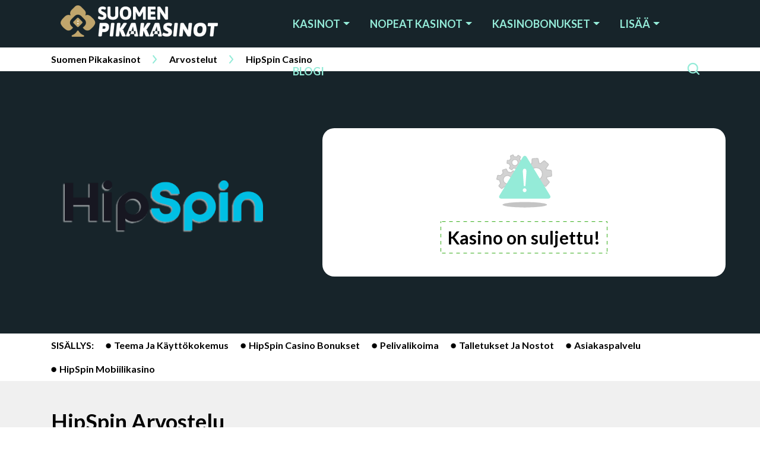

--- FILE ---
content_type: text/html; charset=UTF-8
request_url: https://www.suomenpikakasinot.com/hipspin-casino/
body_size: 37778
content:
<!DOCTYPE html>
<html lang="fi" prefix="og: https://ogp.me/ns#">
    <head><meta charset="utf-8"><script>if(navigator.userAgent.match(/MSIE|Internet Explorer/i)||navigator.userAgent.match(/Trident\/7\..*?rv:11/i)){var href=document.location.href;if(!href.match(/[?&]nowprocket/)){if(href.indexOf("?")==-1){if(href.indexOf("#")==-1){document.location.href=href+"?nowprocket=1"}else{document.location.href=href.replace("#","?nowprocket=1#")}}else{if(href.indexOf("#")==-1){document.location.href=href+"&nowprocket=1"}else{document.location.href=href.replace("#","&nowprocket=1#")}}}}</script><script>class RocketLazyLoadScripts{constructor(){this.v="1.2.3",this.triggerEvents=["keydown","mousedown","mousemove","touchmove","touchstart","touchend","wheel"],this.userEventHandler=this._triggerListener.bind(this),this.touchStartHandler=this._onTouchStart.bind(this),this.touchMoveHandler=this._onTouchMove.bind(this),this.touchEndHandler=this._onTouchEnd.bind(this),this.clickHandler=this._onClick.bind(this),this.interceptedClicks=[],window.addEventListener("pageshow",t=>{this.persisted=t.persisted}),window.addEventListener("DOMContentLoaded",()=>{this._preconnect3rdParties()}),this.delayedScripts={normal:[],async:[],defer:[]},this.trash=[],this.allJQueries=[]}_addUserInteractionListener(t){if(document.hidden){t._triggerListener();return}this.triggerEvents.forEach(e=>window.addEventListener(e,t.userEventHandler,{passive:!0})),window.addEventListener("touchstart",t.touchStartHandler,{passive:!0}),window.addEventListener("mousedown",t.touchStartHandler),document.addEventListener("visibilitychange",t.userEventHandler)}_removeUserInteractionListener(){this.triggerEvents.forEach(t=>window.removeEventListener(t,this.userEventHandler,{passive:!0})),document.removeEventListener("visibilitychange",this.userEventHandler)}_onTouchStart(t){"HTML"!==t.target.tagName&&(window.addEventListener("touchend",this.touchEndHandler),window.addEventListener("mouseup",this.touchEndHandler),window.addEventListener("touchmove",this.touchMoveHandler,{passive:!0}),window.addEventListener("mousemove",this.touchMoveHandler),t.target.addEventListener("click",this.clickHandler),this._renameDOMAttribute(t.target,"onclick","rocket-onclick"),this._pendingClickStarted())}_onTouchMove(t){window.removeEventListener("touchend",this.touchEndHandler),window.removeEventListener("mouseup",this.touchEndHandler),window.removeEventListener("touchmove",this.touchMoveHandler,{passive:!0}),window.removeEventListener("mousemove",this.touchMoveHandler),t.target.removeEventListener("click",this.clickHandler),this._renameDOMAttribute(t.target,"rocket-onclick","onclick"),this._pendingClickFinished()}_onTouchEnd(t){window.removeEventListener("touchend",this.touchEndHandler),window.removeEventListener("mouseup",this.touchEndHandler),window.removeEventListener("touchmove",this.touchMoveHandler,{passive:!0}),window.removeEventListener("mousemove",this.touchMoveHandler)}_onClick(t){t.target.removeEventListener("click",this.clickHandler),this._renameDOMAttribute(t.target,"rocket-onclick","onclick"),this.interceptedClicks.push(t),t.preventDefault(),t.stopPropagation(),t.stopImmediatePropagation(),this._pendingClickFinished()}_replayClicks(){window.removeEventListener("touchstart",this.touchStartHandler,{passive:!0}),window.removeEventListener("mousedown",this.touchStartHandler),this.interceptedClicks.forEach(t=>{t.target.dispatchEvent(new MouseEvent("click",{view:t.view,bubbles:!0,cancelable:!0}))})}_waitForPendingClicks(){return new Promise(t=>{this._isClickPending?this._pendingClickFinished=t:t()})}_pendingClickStarted(){this._isClickPending=!0}_pendingClickFinished(){this._isClickPending=!1}_renameDOMAttribute(t,e,r){t.hasAttribute&&t.hasAttribute(e)&&(event.target.setAttribute(r,event.target.getAttribute(e)),event.target.removeAttribute(e))}_triggerListener(){this._removeUserInteractionListener(this),"loading"===document.readyState?document.addEventListener("DOMContentLoaded",this._loadEverythingNow.bind(this)):this._loadEverythingNow()}_preconnect3rdParties(){let t=[];document.querySelectorAll("script[type=rocketlazyloadscript]").forEach(e=>{if(e.hasAttribute("src")){let r=new URL(e.src).origin;r!==location.origin&&t.push({src:r,crossOrigin:e.crossOrigin||"module"===e.getAttribute("data-rocket-type")})}}),t=[...new Map(t.map(t=>[JSON.stringify(t),t])).values()],this._batchInjectResourceHints(t,"preconnect")}async _loadEverythingNow(){this.lastBreath=Date.now(),this._delayEventListeners(this),this._delayJQueryReady(this),this._handleDocumentWrite(),this._registerAllDelayedScripts(),this._preloadAllScripts(),await this._loadScriptsFromList(this.delayedScripts.normal),await this._loadScriptsFromList(this.delayedScripts.defer),await this._loadScriptsFromList(this.delayedScripts.async);try{await this._triggerDOMContentLoaded(),await this._triggerWindowLoad()}catch(t){console.error(t)}window.dispatchEvent(new Event("rocket-allScriptsLoaded")),this._waitForPendingClicks().then(()=>{this._replayClicks()}),this._emptyTrash()}_registerAllDelayedScripts(){document.querySelectorAll("script[type=rocketlazyloadscript]").forEach(t=>{t.hasAttribute("data-rocket-src")?t.hasAttribute("async")&&!1!==t.async?this.delayedScripts.async.push(t):t.hasAttribute("defer")&&!1!==t.defer||"module"===t.getAttribute("data-rocket-type")?this.delayedScripts.defer.push(t):this.delayedScripts.normal.push(t):this.delayedScripts.normal.push(t)})}async _transformScript(t){return new Promise((await this._littleBreath(),navigator.userAgent.indexOf("Firefox/")>0||""===navigator.vendor)?e=>{let r=document.createElement("script");[...t.attributes].forEach(t=>{let e=t.nodeName;"type"!==e&&("data-rocket-type"===e&&(e="type"),"data-rocket-src"===e&&(e="src"),r.setAttribute(e,t.nodeValue))}),t.text&&(r.text=t.text),r.hasAttribute("src")?(r.addEventListener("load",e),r.addEventListener("error",e)):(r.text=t.text,e());try{t.parentNode.replaceChild(r,t)}catch(i){e()}}:async e=>{function r(){t.setAttribute("data-rocket-status","failed"),e()}try{let i=t.getAttribute("data-rocket-type"),n=t.getAttribute("data-rocket-src");t.text,i?(t.type=i,t.removeAttribute("data-rocket-type")):t.removeAttribute("type"),t.addEventListener("load",function r(){t.setAttribute("data-rocket-status","executed"),e()}),t.addEventListener("error",r),n?(t.removeAttribute("data-rocket-src"),t.src=n):t.src="data:text/javascript;base64,"+window.btoa(unescape(encodeURIComponent(t.text)))}catch(s){r()}})}async _loadScriptsFromList(t){let e=t.shift();return e&&e.isConnected?(await this._transformScript(e),this._loadScriptsFromList(t)):Promise.resolve()}_preloadAllScripts(){this._batchInjectResourceHints([...this.delayedScripts.normal,...this.delayedScripts.defer,...this.delayedScripts.async],"preload")}_batchInjectResourceHints(t,e){var r=document.createDocumentFragment();t.forEach(t=>{let i=t.getAttribute&&t.getAttribute("data-rocket-src")||t.src;if(i){let n=document.createElement("link");n.href=i,n.rel=e,"preconnect"!==e&&(n.as="script"),t.getAttribute&&"module"===t.getAttribute("data-rocket-type")&&(n.crossOrigin=!0),t.crossOrigin&&(n.crossOrigin=t.crossOrigin),t.integrity&&(n.integrity=t.integrity),r.appendChild(n),this.trash.push(n)}}),document.head.appendChild(r)}_delayEventListeners(t){let e={};function r(t,r){!function t(r){!e[r]&&(e[r]={originalFunctions:{add:r.addEventListener,remove:r.removeEventListener},eventsToRewrite:[]},r.addEventListener=function(){arguments[0]=i(arguments[0]),e[r].originalFunctions.add.apply(r,arguments)},r.removeEventListener=function(){arguments[0]=i(arguments[0]),e[r].originalFunctions.remove.apply(r,arguments)});function i(t){return e[r].eventsToRewrite.indexOf(t)>=0?"rocket-"+t:t}}(t),e[t].eventsToRewrite.push(r)}function i(t,e){let r=t[e];Object.defineProperty(t,e,{get:()=>r||function(){},set(i){t["rocket"+e]=r=i}})}r(document,"DOMContentLoaded"),r(window,"DOMContentLoaded"),r(window,"load"),r(window,"pageshow"),r(document,"readystatechange"),i(document,"onreadystatechange"),i(window,"onload"),i(window,"onpageshow")}_delayJQueryReady(t){let e;function r(r){if(r&&r.fn&&!t.allJQueries.includes(r)){r.fn.ready=r.fn.init.prototype.ready=function(e){return t.domReadyFired?e.bind(document)(r):document.addEventListener("rocket-DOMContentLoaded",()=>e.bind(document)(r)),r([])};let i=r.fn.on;r.fn.on=r.fn.init.prototype.on=function(){if(this[0]===window){function t(t){return t.split(" ").map(t=>"load"===t||0===t.indexOf("load.")?"rocket-jquery-load":t).join(" ")}"string"==typeof arguments[0]||arguments[0]instanceof String?arguments[0]=t(arguments[0]):"object"==typeof arguments[0]&&Object.keys(arguments[0]).forEach(e=>{let r=arguments[0][e];delete arguments[0][e],arguments[0][t(e)]=r})}return i.apply(this,arguments),this},t.allJQueries.push(r)}e=r}r(window.jQuery),Object.defineProperty(window,"jQuery",{get:()=>e,set(t){r(t)}})}async _triggerDOMContentLoaded(){this.domReadyFired=!0,await this._littleBreath(),document.dispatchEvent(new Event("rocket-DOMContentLoaded")),await this._littleBreath(),window.dispatchEvent(new Event("rocket-DOMContentLoaded")),await this._littleBreath(),document.dispatchEvent(new Event("rocket-readystatechange")),await this._littleBreath(),document.rocketonreadystatechange&&document.rocketonreadystatechange()}async _triggerWindowLoad(){await this._littleBreath(),window.dispatchEvent(new Event("rocket-load")),await this._littleBreath(),window.rocketonload&&window.rocketonload(),await this._littleBreath(),this.allJQueries.forEach(t=>t(window).trigger("rocket-jquery-load")),await this._littleBreath();let t=new Event("rocket-pageshow");t.persisted=this.persisted,window.dispatchEvent(t),await this._littleBreath(),window.rocketonpageshow&&window.rocketonpageshow({persisted:this.persisted})}_handleDocumentWrite(){let t=new Map;document.write=document.writeln=function(e){let r=document.currentScript;r||console.error("WPRocket unable to document.write this: "+e);let i=document.createRange(),n=r.parentElement,s=t.get(r);void 0===s&&(s=r.nextSibling,t.set(r,s));let a=document.createDocumentFragment();i.setStart(a,0),a.appendChild(i.createContextualFragment(e)),n.insertBefore(a,s)}}async _littleBreath(){Date.now()-this.lastBreath>45&&(await this._requestAnimFrame(),this.lastBreath=Date.now())}async _requestAnimFrame(){return document.hidden?new Promise(t=>setTimeout(t)):new Promise(t=>requestAnimationFrame(t))}_emptyTrash(){this.trash.forEach(t=>t.remove())}static run(){let t=new RocketLazyLoadScripts;t._addUserInteractionListener(t)}}RocketLazyLoadScripts.run();</script>
        <script type="rocketlazyloadscript">(function(w,d,s,l,i){w[l]=w[l]||[];w[l].push({'gtm.start':
        new Date().getTime(),event:'gtm.js'});var f=d.getElementsByTagName(s)[0],
        j=d.createElement(s),dl=l!='dataLayer'?'&l='+l:'';j.async=true;j.src=
        'https://www.googletagmanager.com/gtm.js?id='+i+dl;f.parentNode.insertBefore(j,f);
        })(window,document,'script','dataLayer','GTM-NQJFTL9');</script>
        
        <meta name="geo.placename" content="Finland" />
        <meta name="geo.region" content="FI" />
        <meta name="viewport" content="width=device-width, initial-scale=1, shrink-to-fit=no">
        <link rel="preconnect" href="https://fonts.googleapis.com">
        <link rel="preconnect" href="https://fonts.gstatic.com" crossorigin>
                <link rel="icon" type="image/png" sizes="32x32" href="https://www.suomenpikakasinot.com/wp-content/uploads/2023/05/favicon32x32.webp">
        <link rel="icon" type="image/png" sizes="16x16" href="https://www.suomenpikakasinot.com/wp-content/uploads/2023/05/favicon16x16.webp">
        <link rel="apple-touch-icon" sizes="180x180" href="">
        <link rel="mask-icon" href="" color="#17242a">
        <meta name="msapplication-TileColor" content="#17242a">
        <meta name="theme-color" content="#17242a">
        
<!-- Search Engine Optimization by Rank Math PRO - https://rankmath.com/ -->
<title>HipSpin Casino 2026 – nopea kasino ilman rekisteröitymistä!</title><link rel="preload" as="style" href="https://fonts.googleapis.com/css2?family=Lato%3Awght%40400%3B700&#038;ver=6.6.1&#038;display=swap" /><link rel="stylesheet" href="https://fonts.googleapis.com/css2?family=Lato%3Awght%40400%3B700&#038;ver=6.6.1&#038;display=swap" media="print" onload="this.media='all'" /><noscript><link rel="stylesheet" href="https://fonts.googleapis.com/css2?family=Lato%3Awght%40400%3B700&#038;ver=6.6.1&#038;display=swap" /></noscript>
<meta name="description" content="HipSpin Casino lupaa suoraa toimintaa ilman kotiutusta häiritseviä bonusten kierrätysvaatimuksia. Tee talletus Trustlylla ja nosta voitot verovapaasti!"/>
<meta name="robots" content="follow, index, max-snippet:-1, max-video-preview:-1, max-image-preview:large"/>
<link rel="canonical" href="https://www.suomenpikakasinot.com/hipspin-casino/" />
<meta property="og:locale" content="fi_FI" />
<meta property="og:type" content="article" />
<meta property="og:title" content="HipSpin Casino 2026 – nopea kasino ilman rekisteröitymistä!" />
<meta property="og:description" content="HipSpin Casino lupaa suoraa toimintaa ilman kotiutusta häiritseviä bonusten kierrätysvaatimuksia. Tee talletus Trustlylla ja nosta voitot verovapaasti!" />
<meta property="og:url" content="https://www.suomenpikakasinot.com/hipspin-casino/" />
<meta property="og:site_name" content="Suomen Pikakasinot" />
<meta property="article:publisher" content="https://www.facebook.com/suomennetticasino" />
<meta property="og:updated_time" content="2024-02-26T09:51:14+00:00" />
<meta property="og:image" content="https://www.suomenpikakasinot.com/wp-content/uploads/2023/05/Suomen-pikakasinot-logokuva.webp" />
<meta property="og:image:secure_url" content="https://www.suomenpikakasinot.com/wp-content/uploads/2023/05/Suomen-pikakasinot-logokuva.webp" />
<meta property="og:image:width" content="1000" />
<meta property="og:image:height" content="1000" />
<meta property="og:image:alt" content="Suomen Pikakasinot logokuva" />
<meta property="og:image:type" content="image/webp" />
<meta name="twitter:card" content="summary_large_image" />
<meta name="twitter:title" content="HipSpin Casino 2026 – nopea kasino ilman rekisteröitymistä!" />
<meta name="twitter:description" content="HipSpin Casino lupaa suoraa toimintaa ilman kotiutusta häiritseviä bonusten kierrätysvaatimuksia. Tee talletus Trustlylla ja nosta voitot verovapaasti!" />
<meta name="twitter:image" content="https://www.suomenpikakasinot.com/wp-content/uploads/2023/05/Suomen-pikakasinot-logokuva.webp" />
<!-- /Rank Math WordPress SEO plugin -->

<style id='wp-emoji-styles-inline-css' type='text/css'>

	img.wp-smiley, img.emoji {
		display: inline !important;
		border: none !important;
		box-shadow: none !important;
		height: 1em !important;
		width: 1em !important;
		margin: 0 0.07em !important;
		vertical-align: -0.1em !important;
		background: none !important;
		padding: 0 !important;
	}
</style>
<style id='classic-theme-styles-inline-css' type='text/css'>
/*! This file is auto-generated */
.wp-block-button__link{color:#fff;background-color:#32373c;border-radius:9999px;box-shadow:none;text-decoration:none;padding:calc(.667em + 2px) calc(1.333em + 2px);font-size:1.125em}.wp-block-file__button{background:#32373c;color:#fff;text-decoration:none}
</style>
<style id='global-styles-inline-css' type='text/css'>
:root{--wp--preset--aspect-ratio--square: 1;--wp--preset--aspect-ratio--4-3: 4/3;--wp--preset--aspect-ratio--3-4: 3/4;--wp--preset--aspect-ratio--3-2: 3/2;--wp--preset--aspect-ratio--2-3: 2/3;--wp--preset--aspect-ratio--16-9: 16/9;--wp--preset--aspect-ratio--9-16: 9/16;--wp--preset--color--black: #000000;--wp--preset--color--cyan-bluish-gray: #abb8c3;--wp--preset--color--white: #ffffff;--wp--preset--color--pale-pink: #f78da7;--wp--preset--color--vivid-red: #cf2e2e;--wp--preset--color--luminous-vivid-orange: #ff6900;--wp--preset--color--luminous-vivid-amber: #fcb900;--wp--preset--color--light-green-cyan: #7bdcb5;--wp--preset--color--vivid-green-cyan: #00d084;--wp--preset--color--pale-cyan-blue: #8ed1fc;--wp--preset--color--vivid-cyan-blue: #0693e3;--wp--preset--color--vivid-purple: #9b51e0;--wp--preset--gradient--vivid-cyan-blue-to-vivid-purple: linear-gradient(135deg,rgba(6,147,227,1) 0%,rgb(155,81,224) 100%);--wp--preset--gradient--light-green-cyan-to-vivid-green-cyan: linear-gradient(135deg,rgb(122,220,180) 0%,rgb(0,208,130) 100%);--wp--preset--gradient--luminous-vivid-amber-to-luminous-vivid-orange: linear-gradient(135deg,rgba(252,185,0,1) 0%,rgba(255,105,0,1) 100%);--wp--preset--gradient--luminous-vivid-orange-to-vivid-red: linear-gradient(135deg,rgba(255,105,0,1) 0%,rgb(207,46,46) 100%);--wp--preset--gradient--very-light-gray-to-cyan-bluish-gray: linear-gradient(135deg,rgb(238,238,238) 0%,rgb(169,184,195) 100%);--wp--preset--gradient--cool-to-warm-spectrum: linear-gradient(135deg,rgb(74,234,220) 0%,rgb(151,120,209) 20%,rgb(207,42,186) 40%,rgb(238,44,130) 60%,rgb(251,105,98) 80%,rgb(254,248,76) 100%);--wp--preset--gradient--blush-light-purple: linear-gradient(135deg,rgb(255,206,236) 0%,rgb(152,150,240) 100%);--wp--preset--gradient--blush-bordeaux: linear-gradient(135deg,rgb(254,205,165) 0%,rgb(254,45,45) 50%,rgb(107,0,62) 100%);--wp--preset--gradient--luminous-dusk: linear-gradient(135deg,rgb(255,203,112) 0%,rgb(199,81,192) 50%,rgb(65,88,208) 100%);--wp--preset--gradient--pale-ocean: linear-gradient(135deg,rgb(255,245,203) 0%,rgb(182,227,212) 50%,rgb(51,167,181) 100%);--wp--preset--gradient--electric-grass: linear-gradient(135deg,rgb(202,248,128) 0%,rgb(113,206,126) 100%);--wp--preset--gradient--midnight: linear-gradient(135deg,rgb(2,3,129) 0%,rgb(40,116,252) 100%);--wp--preset--font-size--small: 13px;--wp--preset--font-size--medium: 20px;--wp--preset--font-size--large: 36px;--wp--preset--font-size--x-large: 42px;--wp--preset--spacing--20: 0.44rem;--wp--preset--spacing--30: 0.67rem;--wp--preset--spacing--40: 1rem;--wp--preset--spacing--50: 1.5rem;--wp--preset--spacing--60: 2.25rem;--wp--preset--spacing--70: 3.38rem;--wp--preset--spacing--80: 5.06rem;--wp--preset--shadow--natural: 6px 6px 9px rgba(0, 0, 0, 0.2);--wp--preset--shadow--deep: 12px 12px 50px rgba(0, 0, 0, 0.4);--wp--preset--shadow--sharp: 6px 6px 0px rgba(0, 0, 0, 0.2);--wp--preset--shadow--outlined: 6px 6px 0px -3px rgba(255, 255, 255, 1), 6px 6px rgba(0, 0, 0, 1);--wp--preset--shadow--crisp: 6px 6px 0px rgba(0, 0, 0, 1);}:where(.is-layout-flex){gap: 0.5em;}:where(.is-layout-grid){gap: 0.5em;}body .is-layout-flex{display: flex;}.is-layout-flex{flex-wrap: wrap;align-items: center;}.is-layout-flex > :is(*, div){margin: 0;}body .is-layout-grid{display: grid;}.is-layout-grid > :is(*, div){margin: 0;}:where(.wp-block-columns.is-layout-flex){gap: 2em;}:where(.wp-block-columns.is-layout-grid){gap: 2em;}:where(.wp-block-post-template.is-layout-flex){gap: 1.25em;}:where(.wp-block-post-template.is-layout-grid){gap: 1.25em;}.has-black-color{color: var(--wp--preset--color--black) !important;}.has-cyan-bluish-gray-color{color: var(--wp--preset--color--cyan-bluish-gray) !important;}.has-white-color{color: var(--wp--preset--color--white) !important;}.has-pale-pink-color{color: var(--wp--preset--color--pale-pink) !important;}.has-vivid-red-color{color: var(--wp--preset--color--vivid-red) !important;}.has-luminous-vivid-orange-color{color: var(--wp--preset--color--luminous-vivid-orange) !important;}.has-luminous-vivid-amber-color{color: var(--wp--preset--color--luminous-vivid-amber) !important;}.has-light-green-cyan-color{color: var(--wp--preset--color--light-green-cyan) !important;}.has-vivid-green-cyan-color{color: var(--wp--preset--color--vivid-green-cyan) !important;}.has-pale-cyan-blue-color{color: var(--wp--preset--color--pale-cyan-blue) !important;}.has-vivid-cyan-blue-color{color: var(--wp--preset--color--vivid-cyan-blue) !important;}.has-vivid-purple-color{color: var(--wp--preset--color--vivid-purple) !important;}.has-black-background-color{background-color: var(--wp--preset--color--black) !important;}.has-cyan-bluish-gray-background-color{background-color: var(--wp--preset--color--cyan-bluish-gray) !important;}.has-white-background-color{background-color: var(--wp--preset--color--white) !important;}.has-pale-pink-background-color{background-color: var(--wp--preset--color--pale-pink) !important;}.has-vivid-red-background-color{background-color: var(--wp--preset--color--vivid-red) !important;}.has-luminous-vivid-orange-background-color{background-color: var(--wp--preset--color--luminous-vivid-orange) !important;}.has-luminous-vivid-amber-background-color{background-color: var(--wp--preset--color--luminous-vivid-amber) !important;}.has-light-green-cyan-background-color{background-color: var(--wp--preset--color--light-green-cyan) !important;}.has-vivid-green-cyan-background-color{background-color: var(--wp--preset--color--vivid-green-cyan) !important;}.has-pale-cyan-blue-background-color{background-color: var(--wp--preset--color--pale-cyan-blue) !important;}.has-vivid-cyan-blue-background-color{background-color: var(--wp--preset--color--vivid-cyan-blue) !important;}.has-vivid-purple-background-color{background-color: var(--wp--preset--color--vivid-purple) !important;}.has-black-border-color{border-color: var(--wp--preset--color--black) !important;}.has-cyan-bluish-gray-border-color{border-color: var(--wp--preset--color--cyan-bluish-gray) !important;}.has-white-border-color{border-color: var(--wp--preset--color--white) !important;}.has-pale-pink-border-color{border-color: var(--wp--preset--color--pale-pink) !important;}.has-vivid-red-border-color{border-color: var(--wp--preset--color--vivid-red) !important;}.has-luminous-vivid-orange-border-color{border-color: var(--wp--preset--color--luminous-vivid-orange) !important;}.has-luminous-vivid-amber-border-color{border-color: var(--wp--preset--color--luminous-vivid-amber) !important;}.has-light-green-cyan-border-color{border-color: var(--wp--preset--color--light-green-cyan) !important;}.has-vivid-green-cyan-border-color{border-color: var(--wp--preset--color--vivid-green-cyan) !important;}.has-pale-cyan-blue-border-color{border-color: var(--wp--preset--color--pale-cyan-blue) !important;}.has-vivid-cyan-blue-border-color{border-color: var(--wp--preset--color--vivid-cyan-blue) !important;}.has-vivid-purple-border-color{border-color: var(--wp--preset--color--vivid-purple) !important;}.has-vivid-cyan-blue-to-vivid-purple-gradient-background{background: var(--wp--preset--gradient--vivid-cyan-blue-to-vivid-purple) !important;}.has-light-green-cyan-to-vivid-green-cyan-gradient-background{background: var(--wp--preset--gradient--light-green-cyan-to-vivid-green-cyan) !important;}.has-luminous-vivid-amber-to-luminous-vivid-orange-gradient-background{background: var(--wp--preset--gradient--luminous-vivid-amber-to-luminous-vivid-orange) !important;}.has-luminous-vivid-orange-to-vivid-red-gradient-background{background: var(--wp--preset--gradient--luminous-vivid-orange-to-vivid-red) !important;}.has-very-light-gray-to-cyan-bluish-gray-gradient-background{background: var(--wp--preset--gradient--very-light-gray-to-cyan-bluish-gray) !important;}.has-cool-to-warm-spectrum-gradient-background{background: var(--wp--preset--gradient--cool-to-warm-spectrum) !important;}.has-blush-light-purple-gradient-background{background: var(--wp--preset--gradient--blush-light-purple) !important;}.has-blush-bordeaux-gradient-background{background: var(--wp--preset--gradient--blush-bordeaux) !important;}.has-luminous-dusk-gradient-background{background: var(--wp--preset--gradient--luminous-dusk) !important;}.has-pale-ocean-gradient-background{background: var(--wp--preset--gradient--pale-ocean) !important;}.has-electric-grass-gradient-background{background: var(--wp--preset--gradient--electric-grass) !important;}.has-midnight-gradient-background{background: var(--wp--preset--gradient--midnight) !important;}.has-small-font-size{font-size: var(--wp--preset--font-size--small) !important;}.has-medium-font-size{font-size: var(--wp--preset--font-size--medium) !important;}.has-large-font-size{font-size: var(--wp--preset--font-size--large) !important;}.has-x-large-font-size{font-size: var(--wp--preset--font-size--x-large) !important;}
:where(.wp-block-post-template.is-layout-flex){gap: 1.25em;}:where(.wp-block-post-template.is-layout-grid){gap: 1.25em;}
:where(.wp-block-columns.is-layout-flex){gap: 2em;}:where(.wp-block-columns.is-layout-grid){gap: 2em;}
:root :where(.wp-block-pullquote){font-size: 1.5em;line-height: 1.6;}
</style>
<link data-minify="1" rel='stylesheet' id='hercules_widgets_css-css' href='https://www.suomenpikakasinot.com/wp-content/cache/min/1/wp-content/plugins/media-back-office/assets/dist/widgets.css?ver=1738854795' type='text/css' media='all' />
<link data-minify="1" rel='stylesheet' id='custom-style-css' href='https://www.suomenpikakasinot.com/wp-content/cache/min/1/wp-content/plugins/subscription-plugin/src/style.css?ver=1738854795' type='text/css' media='all' />

<link data-minify="1" rel='stylesheet' id='mdlc_gig_style-css' href='https://www.suomenpikakasinot.com/wp-content/cache/min/1/wp-content/themes/suomenpikakasinot.com-child/assets/dist/front.css?ver=1738854795' type='text/css' media='all' />
<link data-minify="1" rel='stylesheet' id='module_content_style-css' href='https://www.suomenpikakasinot.com/wp-content/cache/min/1/wp-content/themes/suomenpikakasinot.com-child/assets/dist/module_content_style.css?ver=1738854795' type='text/css' media='all' />
<link data-minify="1" rel='stylesheet' id='module_review_style-css' href='https://www.suomenpikakasinot.com/wp-content/cache/min/1/wp-content/themes/suomenpikakasinot.com-child/assets/dist/module_review_style.css?ver=1738854916' type='text/css' media='all' />
<link data-minify="1" rel='stylesheet' id='module_author_style-css' href='https://www.suomenpikakasinot.com/wp-content/cache/min/1/wp-content/themes/suomenpikakasinot.com-child/assets/dist/module_author_style.css?ver=1738854795' type='text/css' media='all' />
<script type="rocketlazyloadscript" data-rocket-type="text/javascript" data-rocket-src="https://www.suomenpikakasinot.com/wp-includes/js/jquery/jquery.min.js?ver=3.7.1" id="jquery-core-js" defer></script>
<script type="rocketlazyloadscript" data-rocket-type="text/javascript" data-rocket-src="https://www.suomenpikakasinot.com/wp-includes/js/jquery/jquery-migrate.min.js?ver=3.4.1" id="jquery-migrate-js" defer></script>
<script type="rocketlazyloadscript" data-minify="1" data-rocket-type="text/javascript" data-rocket-src="https://www.suomenpikakasinot.com/wp-content/cache/min/1/wp-content/plugins/media-back-office/assets/dist/widgets.js?ver=1738854795" id="hercules_widgets_js-js" defer></script>
<script type="rocketlazyloadscript" data-minify="1" data-rocket-type="text/javascript" data-rocket-src="https://www.suomenpikakasinot.com/wp-content/cache/min/1/wp-content/plugins/media-back-office/assets/dist/odds.js?ver=1738854796" id="odds_widgets_js-js" defer></script>
<script type="rocketlazyloadscript" data-minify="1" data-rocket-type="text/javascript" data-rocket-src="https://www.suomenpikakasinot.com/wp-content/cache/min/1/wp-content/themes/suomenpikakasinot.com-child/assets/dist/module_content_script.js?ver=1738854796" id="module_content_script-js" defer></script>
<script type="rocketlazyloadscript" data-minify="1" data-rocket-type="text/javascript" data-rocket-src="https://www.suomenpikakasinot.com/wp-content/cache/min/1/wp-content/themes/suomenpikakasinot.com-child/assets/dist/module_review_script.js?ver=1738854916" id="module_review_script-js" defer></script>
<link rel="https://api.w.org/" href="https://www.suomenpikakasinot.com/wp-json/" /><link rel="EditURI" type="application/rsd+xml" title="RSD" href="https://www.suomenpikakasinot.com/xmlrpc.php?rsd" />
<meta name="generator" content="WordPress 6.6.1" />
<link rel='shortlink' href='https://www.suomenpikakasinot.com/?p=31276' />
<link rel="alternate" title="oEmbed (JSON)" type="application/json+oembed" href="https://www.suomenpikakasinot.com/wp-json/oembed/1.0/embed?url=https%3A%2F%2Fwww.suomenpikakasinot.com%2Fhipspin-casino%2F" />
<link rel="alternate" title="oEmbed (XML)" type="text/xml+oembed" href="https://www.suomenpikakasinot.com/wp-json/oembed/1.0/embed?url=https%3A%2F%2Fwww.suomenpikakasinot.com%2Fhipspin-casino%2F&#038;format=xml" />
<style id="theme-css-settings" media="screen">html body{font-family:'Lato', sans-serif;}body{font-size:18px;}h1{font-size:36px;text-transform:capitalize;}.module.hero-block-module section.page-hero .content h1{font-size:30px;}.hero-block-module section.page-hero ul li .item .wrapper mark.name{font-size:18px;}body.single.single-casino section.single-casino-hero-block{background-color:#17242a;}body.single.single-game section.single-casino-hero-block{background-color:#17242a;}body.single.single-sportsbook section.single-casino-hero-block{background-color:#17242a;}.module.table-module table{text-align:left;}.module.table-module table tbody{text-align:left;}</style>
        <meta name="twitter:label1" content="Kirjoittaja">
        <meta name="twitter:data1" content="Jorma Pykäläinen">
        <script type="application/ld+json">{"@context":"https:\/\/schema.org","@type":"WebSite","@id":"https:\/\/www.suomenpikakasinot.com\/#website","url":"https:\/\/www.suomenpikakasinot.com","name":"Suomen Pikakasinot","publisher":{"@id":"https:\/\/www.suomenpikakasinot.com\/#organization"},"inLanguage":"fi","potentialAction":{"@type":"SearchAction","target":"https:\/\/www.suomenpikakasinot.com\/?s={search_term_string}","query-input":"required name=search_term_string"}}</script><script type="application/ld+json">{"@context":"https:\/\/schema.org","@type":"Review","itemReviewed":{"@type":"Organization","name":"HipSpin Arvostelu","image":"https:\/\/assets-srv.s3.eu-west-1.amazonaws.com\/1651233050\/hip-spin-casino-logo.webp"},"description":"HipSpin Casino lupaa suoraa toimintaa ilman kotiutusta h\u00e4iritsevi\u00e4 bonusten kierr\u00e4tysvaatimuksia. Tee talletus Trustlylla ja nosta voitot verovapaasti!","author":{"@type":"Person","name":"Jorma Pyk\u00e4l\u00e4inen","url":"https:\/\/www.suomenpikakasinot.com\/authors\/jorma-pykalainen\/"},"publisher":{"@type":"Organization","name":"Suomen Pikakasinot","url":"https:\/\/www.suomenpikakasinot.com"},"reviewRating":{"@type":"Rating","worstRating":1,"bestRating":5,"ratingValue":"4.1"}}</script><link rel="icon" href="https://www.suomenpikakasinot.com/wp-content/uploads/2023/05/cropped-favicon32x32-32x32.webp" sizes="32x32" />
<link rel="icon" href="https://www.suomenpikakasinot.com/wp-content/uploads/2023/05/cropped-favicon32x32-192x192.webp" sizes="192x192" />
<link rel="apple-touch-icon" href="https://www.suomenpikakasinot.com/wp-content/uploads/2023/05/cropped-favicon32x32-180x180.webp" />
<meta name="msapplication-TileImage" content="https://www.suomenpikakasinot.com/wp-content/uploads/2023/05/cropped-favicon32x32-270x270.webp" />
            <script type="rocketlazyloadscript" async data-rocket-src="https://www.googletagmanager.com/gtag/js?id=GTM-MLX4K3J"></script>
            <script type="rocketlazyloadscript">
                window.dataLayer = window.dataLayer || [];
                function gtag(){dataLayer.push(arguments);}
                gtag('js', new Date());
                gtag('config', 'GTM-MLX4K3J');
            </script><noscript><style id="rocket-lazyload-nojs-css">.rll-youtube-player, [data-lazy-src]{display:none !important;}</style></noscript>    </head>
    <body class="casino-template-default single single-casino postid-31276 wp-custom-logo">
        <!-- Google Tag Manager (noscript) -->
        <noscript><iframe src="ns "
        height="0" width="0" style="display:none;visibility:hidden"></iframe></noscript>
        <!-- End Google Tag Manager (noscript) -->
                <svg style="display: none">
    <defs>
        <path id="search-icon"
              xmlns="http://www.w3.org/2000/svg" d="M20.7946 19.2046L16.9811 15.3911C18.3869 13.5807 19.0499 11.3027 18.8351 9.02069C18.6204 6.7387 17.544 4.62435 15.8251 3.10807C14.1063 1.59179 11.8742 0.787578 9.58321 0.859167C7.29226 0.930756 5.11471 1.87276 3.49388 3.4934C1.87305 5.11404 0.930784 7.29148 0.858926 9.58242C0.787067 11.8734 1.59101 14.1056 3.10709 15.8246C4.62317 17.5436 6.7374 18.6203 9.01936 18.8353C11.3013 19.0503 13.5794 18.3876 15.3899 16.982L19.2036 20.7956C19.3078 20.9014 19.4318 20.9856 19.5687 21.0433C19.7055 21.101 19.8525 21.131 20.001 21.1316C20.1495 21.1322 20.2966 21.1034 20.434 21.0468C20.5713 20.9903 20.696 20.9071 20.801 20.8021C20.9061 20.6971 20.9892 20.5723 21.0458 20.435C21.1023 20.2977 21.1311 20.1505 21.1305 20.002C21.1299 19.8535 21.0999 19.7066 21.0423 19.5697C20.9846 19.4329 20.9004 19.3088 20.7945 19.2046H20.7946ZM3.12463 9.875C3.12463 8.53997 3.52052 7.23493 4.26221 6.1249C5.00391 5.01487 6.05812 4.1497 7.29152 3.63881C8.52492 3.12792 9.88212 2.99425 11.1915 3.2547C12.5009 3.51515 13.7036 4.15802 14.6476 5.10203C15.5916 6.04603 16.2345 7.24877 16.4949 8.55814C16.7554 9.86751 16.6217 11.2247 16.1108 12.4581C15.5999 13.6915 14.7348 14.7457 13.6247 15.4874C12.5147 16.2291 11.2097 16.625 9.87464 16.625C8.08504 16.623 6.36932 15.9112 5.10388 14.6457C3.83845 13.3803 3.12664 11.6646 3.12463 9.875Z"
              fill="#94EBD8"/>

        <symbol id="toplist-star-icon" viewBox="0 0 42 39" fill="none" xmlns="http://www.w3.org/2000/svg">
            <path d="M40.6425 13.733L28.0517 11.9537L22.4233 0.85833C22.2696 0.554545 22.0167 0.308624 21.7043 0.159143C20.9208 -0.216971 19.9686 0.0964574 19.5769 0.85833L13.9485 11.9537L1.35768 13.733C1.01056 13.7812 0.693184 13.9404 0.450196 14.1815C0.156436 14.475 -0.00543952 14.87 0.000139574 15.2796C0.00571867 15.6892 0.178295 16.0799 0.479949 16.3658L9.58955 25.002L7.43736 37.1968C7.38689 37.4804 7.41918 37.7722 7.53055 38.0389C7.64193 38.3057 7.82794 38.5367 8.06749 38.7059C8.30704 38.8751 8.59055 38.9756 8.88587 38.9961C9.18119 39.0166 9.4765 38.9562 9.73832 38.8218L21.0001 33.0643L32.2619 38.8218C32.5693 38.9809 32.9264 39.0339 33.2686 38.9761C34.1314 38.8314 34.7116 38.0358 34.5628 37.1968L32.4107 25.002L41.5203 16.3658C41.7682 16.1295 41.9318 15.8209 41.9814 15.4834C42.1153 14.6395 41.5103 13.8584 40.6425 13.733Z"
                  fill="#3DBF1F"/>
        </symbol>

        <symbol id="toplist-star-icon-empty" viewBox="0 -5 42 50" fill="none" xmlns="http://www.w3.org/2000/svg">
            <path stroke="#3DBF1F" d="M40.6425 13.733L28.0517 11.9537L22.4233 0.85833C22.2696 0.554545 22.0167 0.308624 21.7043 0.159143C20.9208 -0.216971 19.9686 0.0964574 19.5769 0.85833L13.9485 11.9537L1.35768 13.733C1.01056 13.7812 0.693184 13.9404 0.450196 14.1815C0.156436 14.475 -0.00543952 14.87 0.000139574 15.2796C0.00571867 15.6892 0.178295 16.0799 0.479949 16.3658L9.58955 25.002L7.43736 37.1968C7.38689 37.4804 7.41918 37.7722 7.53055 38.0389C7.64193 38.3057 7.82794 38.5367 8.06749 38.7059C8.30704 38.8751 8.59055 38.9756 8.88587 38.9961C9.18119 39.0166 9.4765 38.9562 9.73832 38.8218L21.0001 33.0643L32.2619 38.8218C32.5693 38.9809 32.9264 39.0339 33.2686 38.9761C34.1314 38.8314 34.7116 38.0358 34.5628 37.1968L32.4107 25.002L41.5203 16.3658C41.7682 16.1295 41.9318 15.8209 41.9814 15.4834C42.1153 14.6395 41.5103 13.8584 40.6425 13.733Z"/>
        </symbol>

        <symbol id="close-icon" width="26" height="26" viewBox="0 0 26 26" fill="none"
                xmlns="http://www.w3.org/2000/svg">
            <path d="M16.25 16.25L9.75 9.75M16.25 9.75L9.75 16.25" stroke="#94EBD8" stroke-width="2"
                  stroke-linecap="round"/>
            <path d="M13.0001 23.8333C18.9832 23.8333 23.8334 18.9831 23.8334 13C23.8334 7.01692 18.9832 2.16667 13.0001 2.16667C7.017 2.16667 2.16675 7.01692 2.16675 13C2.16675 18.9831 7.017 23.8333 13.0001 23.8333Z"
                  stroke="#94EBD8" stroke-width="2"/>
        </symbol>

        <symbol id="plus-sign-icon" width="16" height="16" viewBox="0 0 16 16"
                xmlns="http://www.w3.org/2000/svg">
            <path d="M14.8571 6.28571H9.71429V1.14286C9.71429 0.511786 9.2025 0 8.57143 0H7.42857C6.7975 0 6.28571 0.511786 6.28571 1.14286V6.28571H1.14286C0.511786 6.28571 0 6.7975 0 7.42857V8.57143C0 9.2025 0.511786 9.71429 1.14286 9.71429H6.28571V14.8571C6.28571 15.4882 6.7975 16 7.42857 16H8.57143C9.2025 16 9.71429 15.4882 9.71429 14.8571V9.71429H14.8571C15.4882 9.71429 16 9.2025 16 8.57143V7.42857C16 6.7975 15.4882 6.28571 14.8571 6.28571Z"/>
        </symbol>

        <symbol id="minus-sign-icon" viewBox="0 0 16 4"
                xmlns="http://www.w3.org/2000/svg">
            <path d="M0 1.99999C0 1.05322 0.767512 0.285706 1.71429 0.285706H14.2857C15.2325 0.285706 16 1.05322 16 1.99999C16 2.94677 15.2325 3.71428 14.2857 3.71428H1.71429C0.767512 3.71428 0 2.94677 0 1.99999Z"/>
        </symbol>

        <symbol id="social-facebook" width="50" height="50" viewBox="0 0 26 26" fill="none"
                xmlns="http://www.w3.org/2000/svg">
            <path d="M2.18182 0C0.988364 0 0 0.988364 0 2.18182V21.8182C0 23.0116 0.988364 24 2.18182 24H21.8182C23.0116 24 24 23.0116 24 21.8182V2.18182C24 0.988364 23.0116 0 21.8182 0H2.18182ZM2.18182 2.18182H21.8182V21.8182H16.1585V14.4545H18.9884L19.3975 11.1818H16.1596V9.06764C16.1596 8.11418 16.3931 7.46618 17.7611 7.46618H19.5338V4.5C19.2316 4.46182 18.1833 4.39745 16.9778 4.39745C14.4633 4.39745 12.7505 5.91055 12.7505 8.72727V11.1818H9.88691V14.4545H12.7495V21.8182H2.18182V2.18182Z"
                  fill="#94EBD8"/>
        </symbol>

        <symbol id="social-instagram" width="50" height="50" viewBox="0 0 26 26" fill="none"
                xmlns="http://www.w3.org/2000/svg">
            <path d="M7.05709 0C3.18327 0 0 3.17891 0 7.05709V16.9429C0 20.8167 3.17891 24 7.05709 24H16.9429C20.8167 24 24 20.8211 24 16.9429V7.05818C24 3.18327 20.8211 0 16.9429 0H7.05709ZM7.05709 2.18182H16.9429C17.5834 2.18096 18.2177 2.30647 18.8096 2.55117C19.4015 2.79587 19.9393 3.15495 20.3922 3.60783C20.8451 4.06071 21.2041 4.5985 21.4488 5.19039C21.6935 5.78227 21.819 6.41662 21.8182 7.05709V16.9429C21.819 17.5834 21.6935 18.2177 21.4488 18.8096C21.2041 19.4015 20.8451 19.9393 20.3922 20.3922C19.9393 20.8451 19.4015 21.2041 18.8096 21.4488C18.2177 21.6935 17.5834 21.819 16.9429 21.8182H7.05818C6.41762 21.8192 5.78315 21.6938 5.19114 21.4491C4.59913 21.2045 4.06121 20.8455 3.60822 20.3926C3.15522 19.9397 2.79604 19.4018 2.55128 18.8099C2.30651 18.2179 2.18096 17.5835 2.18182 16.9429V7.05818C2.18081 6.41762 2.30622 5.78315 2.55086 5.19114C2.79549 4.59913 3.15455 4.06121 3.60744 3.60822C4.06034 3.15522 4.59818 2.79604 5.19013 2.55128C5.78209 2.30651 6.41653 2.18096 7.05709 2.18182ZM18.4429 4.56873C18.313 4.56815 18.1842 4.59332 18.064 4.64279C17.9438 4.69225 17.8346 4.76503 17.7427 4.85692C17.6509 4.94882 17.5781 5.058 17.5286 5.17818C17.4791 5.29835 17.454 5.42714 17.4545 5.55709C17.4545 6.10691 17.8931 6.54545 18.4429 6.54545C18.573 6.54618 18.7019 6.52111 18.8222 6.47171C18.9425 6.42231 19.0518 6.34955 19.1438 6.25765C19.2358 6.16574 19.3087 6.0565 19.3582 5.93626C19.4077 5.81601 19.4329 5.68714 19.4324 5.55709C19.4329 5.42704 19.4077 5.29817 19.3582 5.17792C19.3087 5.05768 19.2358 4.94844 19.1438 4.85654C19.0518 4.76463 18.9425 4.69187 18.8222 4.64247C18.7019 4.59307 18.573 4.56801 18.4429 4.56873ZM12 5.45455C8.4 5.45455 5.45455 8.4 5.45455 12C5.45455 15.6 8.4 18.5455 12 18.5455C15.6 18.5455 18.5455 15.6 18.5455 12C18.5455 8.4 15.6 5.45455 12 5.45455ZM12 7.63636C14.4251 7.63636 16.3636 9.57491 16.3636 12C16.3636 14.4251 14.4251 16.3636 12 16.3636C9.57491 16.3636 7.63636 14.4251 7.63636 12C7.63636 9.57491 9.57491 7.63636 12 7.63636Z"
                  fill="#94EBD8"/>
        </symbol>

        <symbol id="social-twitter" width="50" height="50" viewBox="0 0 26 26" fill="none"
                xmlns="http://www.w3.org/2000/svg">
            <path d="M18 8.33661C17.5584 8.52861 17.0844 8.66061 16.5864 8.71821C17.0952 8.41821 17.484 7.94301 17.6688 7.37781C17.184 7.66037 16.6549 7.85915 16.104 7.96581C15.8723 7.7229 15.5935 7.52974 15.2846 7.39811C14.9758 7.26648 14.6433 7.19915 14.3076 7.20021C12.948 7.20021 11.8464 8.28621 11.8464 9.62421C11.8464 9.81381 11.868 9.99861 11.91 10.1762C10.9348 10.1299 9.97994 9.88082 9.10638 9.44486C8.23281 9.00891 7.45971 8.39565 6.8364 7.64421C6.61748 8.01273 6.50221 8.43356 6.5028 8.86221C6.5028 9.70221 6.9384 10.4462 7.5984 10.8794C7.20773 10.8672 6.82543 10.7632 6.4824 10.5758V10.6058C6.48611 11.1692 6.68496 11.7138 7.0451 12.147C7.40524 12.5803 7.9044 12.8753 8.4576 12.9818C8.09443 13.0778 7.71443 13.0918 7.3452 13.0226C7.50615 13.5073 7.81401 13.9298 8.22603 14.2315C8.63805 14.5332 9.13378 14.6991 9.6444 14.7062C8.76836 15.3813 7.69277 15.746 6.5868 15.743C6.3888 15.743 6.1932 15.731 6 15.7094C7.12857 16.4238 8.43716 16.8021 9.7728 16.8002C14.3016 16.8002 16.7772 13.1066 16.7772 9.90261L16.7688 9.58821C17.2516 9.24894 17.6687 8.82487 18 8.33661Z"
                  fill="#94EBD8"/>
            <path d="M4.8 2.4C4.16348 2.4 3.55303 2.65286 3.10294 3.10294C2.65286 3.55303 2.4 4.16348 2.4 4.8V19.2C2.4 19.8365 2.65286 20.447 3.10294 20.8971C3.55303 21.3471 4.16348 21.6 4.8 21.6H19.2C19.8365 21.6 20.447 21.3471 20.8971 20.8971C21.3471 20.447 21.6 19.8365 21.6 19.2V4.8C21.6 4.16348 21.3471 3.55303 20.8971 3.10294C20.447 2.65286 19.8365 2.4 19.2 2.4H4.8ZM4.8 0H19.2C20.473 0 21.6939 0.505713 22.5941 1.40589C23.4943 2.30606 24 3.52696 24 4.8V19.2C24 20.473 23.4943 21.6939 22.5941 22.5941C21.6939 23.4943 20.473 24 19.2 24H4.8C3.52696 24 2.30606 23.4943 1.40589 22.5941C0.505713 21.6939 0 20.473 0 19.2V4.8C0 3.52696 0.505713 2.30606 1.40589 1.40589C2.30606 0.505713 3.52696 0 4.8 0Z"
                  fill="#94EBD8"/>
        </symbol>

        <symbol id="social-linkedin" width="50" height="50" viewBox="0 0 26 26" fill="none"
                xmlns="http://www.w3.org/2000/svg">
            <path d="M19 0h-14c-2.761 0-5 2.239-5 5v14c0 2.761 2.239 5 5 5h14c2.762 0 5-2.239 5-5v-14c0-2.761-2.238-5-5-5zm-11 19h-3v-11h3v11zm-1.5-12.268c-.966 0-1.75-.79-1.75-1.764s.784-1.764 1.75-1.764 1.75.79 1.75 1.764-.783 1.764-1.75 1.764zm13.5 12.268h-3v-5.604c0-3.368-4-3.113-4 0v5.604h-3v-11h3v1.765c1.396-2.586 7-2.777 7 2.476v6.759z"
                  fill="#94EBD8"/>
        </symbol>

        <symbol id="social-vkontakte" width="48" height="48" viewBox="0 0 24 25" fill="none" xmlns="http://www.w3.org/2000/svg">
            <path d="M4.8 2.4C4.16348 2.4 3.55303 2.65286 3.10294 3.10294C2.65286 3.55303 2.4 4.16348 2.4 4.8V19.2C2.4 19.8365 2.65286 20.447 3.10294 20.8971C3.55303 21.3471 4.16348 21.6 4.8 21.6H19.2C19.8365 21.6 20.447 21.3471 20.8971 20.8971C21.3471 20.447 21.6 19.8365 21.6 19.2V4.8C21.6 4.16348 21.3471 3.55303 20.8971 3.10294C20.447 2.65286 19.8365 2.4 19.2 2.4H4.8ZM4.8 0H19.2C20.473 0 21.6939 0.505713 22.5941 1.40589C23.4943 2.30606 24 3.52696 24 4.8V19.2C24 20.473 23.4943 21.6939 22.5941 22.5941C21.6939 23.4943 20.473 24 19.2 24H4.8C3.52696 24 2.30606 23.4943 1.40589 22.5941C0.505713 21.6939 0 20.473 0 19.2V4.8C0 3.52696 0.505713 2.30606 1.40589 1.40589C2.30606 0.505713 3.52696 0 4.8 0Z" fill="#94EBD8"/>
            <path d="M18.9161 15.4919C18.8988 15.4407 18.8759 15.3917 18.8476 15.3457C18.5875 14.8955 18.2387 14.5163 17.8721 14.1531C17.5511 13.8355 17.2184 13.5298 16.905 13.2054C16.5046 12.7907 16.4633 12.3921 16.7918 11.9199C17.1846 11.3574 17.6035 10.8126 18.0098 10.2585C18.3307 9.8193 18.6568 9.38178 18.8544 8.86993C18.9904 8.52364 18.9701 8.49323 18.5951 8.4907C17.8687 8.48647 17.1423 8.48647 16.416 8.48563C16.1524 8.48563 16.1339 8.49576 16.0359 8.73902C15.7735 9.40489 15.4579 10.0486 15.0924 10.6639C14.8253 11.1223 14.5018 11.5454 14.1295 11.9233C13.741 12.3093 13.2562 12.2307 13.0366 11.7282C12.949 11.5162 12.9031 11.2894 12.9014 11.0601C12.8854 10.2602 12.8947 9.46033 12.893 8.66047C12.8939 8.58688 12.8879 8.51336 12.8753 8.44086C12.8389 8.26434 12.7731 8.2069 12.5932 8.20605C11.8279 8.20605 11.0624 8.20605 10.2966 8.20605C10.227 8.21253 10.1581 8.22468 10.0905 8.24237C10.4951 8.51772 10.6758 8.76436 10.7029 9.1588C10.7392 9.69599 10.7654 10.2357 10.7561 10.7737C10.7475 11.0871 10.6969 11.3979 10.6057 11.6978C10.4605 12.1893 10.0145 12.3236 9.59217 12.0289C9.50073 11.9714 9.41892 11.8998 9.34976 11.8169C9.07863 11.4511 8.78471 11.0964 8.56257 10.7019C8.21036 10.0752 7.90291 9.42232 7.58955 8.77534C7.49495 8.58023 7.37923 8.48225 7.15118 8.48732C6.53798 8.49999 5.92478 8.48732 5.31073 8.49323C5.23809 8.49323 5.16545 8.49999 5.06494 8.5059C5.09788 8.59543 5.11477 8.66131 5.14433 8.72044C5.55736 9.55493 5.94927 10.4004 6.3927 11.2189C6.9586 12.2637 7.59377 13.2671 8.40462 14.1455C9.55501 15.3905 10.985 15.9133 12.6658 15.7714C12.8736 15.7537 12.8955 15.7292 12.9192 15.5231C12.9572 15.1278 12.9859 14.7334 13.165 14.366C13.4082 13.8659 13.9006 13.7274 14.3475 14.0585C14.5181 14.19 14.6774 14.3355 14.8238 14.4935C15.0772 14.7553 15.3137 15.0298 15.5612 15.2959C15.8349 15.5898 16.1583 15.7917 16.5747 15.7934C17.2817 15.7934 17.9878 15.7934 18.6948 15.7934C18.8983 15.7925 18.9743 15.6887 18.9161 15.4919Z" fill="#94EBD8"/>
        </symbol>

        <symbol id="arrow-down" width="18" height="10" viewBox="0 0 18 10"
                xmlns="http://www.w3.org/2000/svg">
            <path d="M15.0192 0.371258C15.2508 0.133421 15.5637 2.59147e-06 15.8897 2.64847e-06C16.2157 2.70547e-06 16.5285 0.133421 16.7602 0.371259C16.8746 0.48805 16.9654 0.627263 17.0274 0.780794C17.0894 0.934326 17.1213 1.09911 17.1213 1.26556C17.1213 1.432 17.0894 1.59679 17.0274 1.75032C16.9654 1.90385 16.8746 2.04306 16.7602 2.15985L9.80317 9.22933C9.57097 9.46684 9.25793 9.6 8.93176 9.6C8.60559 9.6 8.29254 9.46684 8.06035 9.22933L1.10332 2.15985C0.988946 2.04306 0.898115 1.90385 0.836115 1.75032C0.774116 1.59678 0.742187 1.432 0.742187 1.26555C0.742187 1.09911 0.774116 0.934323 0.836115 0.780792C0.898115 0.62726 0.988946 0.488047 1.10332 0.371256C1.33499 0.133419 1.64783 1.58347e-07 1.97384 2.1535e-07C2.29986 2.72352e-07 2.6127 0.133419 2.84436 0.371256L8.93443 6.16897L15.0192 0.371258Z"/>
        </symbol>

        <symbol id="arrow-right" width="26.67" height="16" viewBox="0 0 16 28" fill="none"
                xmlns="http://www.w3.org/2000/svg">
            <path d="M0.618759 4.0891C0.222363 3.71193 -1.05478e-06 3.20261 -1.07799e-06 2.67183C-1.10119e-06 2.14105 0.222363 1.63172 0.618759 1.25455C0.813411 1.06833 1.04543 0.920446 1.30132 0.819506C1.5572 0.718565 1.83184 0.666584 2.10926 0.666584C2.38667 0.666584 2.66131 0.718565 2.91719 0.819506C3.17308 0.920446 3.4051 1.06833 3.59975 1.25455L15.3822 12.5812C15.7781 12.9592 16 13.4689 16 13.9999C16 14.5309 15.7781 15.0406 15.3822 15.4186L3.59975 26.7453C3.4051 26.9315 3.17308 27.0794 2.91719 27.1803C2.66131 27.2813 2.38667 27.3333 2.10926 27.3333C1.83185 27.3333 1.55721 27.2813 1.30132 27.1803C1.04543 27.0794 0.813412 26.9315 0.61876 26.7453C0.222364 26.3681 -6.44508e-08 25.8588 -8.76519e-08 25.328C-1.10853e-07 24.7972 0.222364 24.2879 0.61876 23.9107L10.2816 13.9956L0.618759 4.0891Z"
                  fill="#94EBD8"/>
        </symbol>

        <symbol id="thumbs-up" width="30" height="30" viewBox="0 0 30 30" fill="none"
                xmlns="http://www.w3.org/2000/svg">
            <path d="M0 13H5V27H0V13Z" fill="#3DBF1F"/>
            <path d="M21 27H7V12.197L10.042 7.634L10.887 1.717C10.9571 1.24128 11.1954 0.806456 11.5587 0.491426C11.922 0.176397 12.3862 0.00204124 12.867 0H13C13.7954 0.000794215 14.558 0.31712 15.1204 0.879557C15.6829 1.44199 15.9992 2.20459 16 3V9H24C25.0605 9.00132 26.0771 9.42318 26.827 10.173C27.5768 10.9229 27.9987 11.9395 28 13V20C27.9979 21.8559 27.2597 23.6351 25.9474 24.9474C24.6351 26.2597 22.8559 26.9979 21 27Z"
                  fill="#3DBF1F"/>
        </symbol>

        <symbol id="thumbs-down" width="30" height="30" viewBox="0 0 30 30" fill="none"
                xmlns="http://www.w3.org/2000/svg">
            <path d="M0 0H5V14H0V0Z" fill="#3DBF1F"/>
            <path d="M21 0H7V14.803L10.042 19.366L10.887 25.283C10.9571 25.7587 11.1954 26.1935 11.5587 26.5086C11.922 26.8236 12.3862 26.998 12.867 27H13C13.7954 26.9992 14.558 26.6829 15.1204 26.1204C15.6829 25.558 15.9992 24.7954 16 24V18H24C25.0605 17.9987 26.0771 17.5768 26.827 16.827C27.5768 16.0771 27.9987 15.0605 28 14V7C27.9979 5.14413 27.2597 3.36489 25.9474 2.05259C24.6351 0.740295 22.8559 0.00211736 21 0Z"
                  fill="#3DBF1F"/>
        </symbol>

        <symbol id="gameslist-fire" width="24" height="30" viewBox="0 0 24 30" fill="none"
                xmlns="http://www.w3.org/2000/svg">
            <path d="M22.6483 15.8802C20.3513 9.91088 12.1727 9.58901 14.1479 0.913022C14.2942 0.269272 13.6065 -0.22817 13.0506 0.108335C7.73962 3.2393 3.92102 9.51585 7.12513 17.7383C7.38849 18.4113 6.59843 19.0404 6.02783 18.6015C3.37968 16.5971 3.1017 13.7149 3.33579 11.6519C3.42358 10.8911 2.42869 10.5254 2.0044 11.1545C1.00952 12.6761 0 15.134 0 18.8356C0.555965 27.0288 7.47627 29.5452 9.96348 29.8671C13.5187 30.3207 17.3666 29.6623 20.1318 27.1312C23.175 24.3075 24.2869 19.8012 22.6483 15.8802ZM9.07101 23.2394C11.1778 22.7273 12.2605 21.2058 12.5531 19.8597C13.0359 17.7675 11.1486 15.7193 12.4214 12.4127C12.9042 15.1487 17.2057 16.8604 17.2057 19.8451C17.3227 23.5467 13.3139 26.7215 9.07101 23.2394Z"
                  fill="#3DBF1F"/>
        </symbol>

        <symbol id="gameslist-star" width="24" height="30" viewBox="0 0 36 30" fill="none"
                xmlns="http://www.w3.org/2000/svg">
            <path d="M15.9126 1.093C16.0742 0.764951 16.3245 0.48871 16.635 0.295544C16.9456 0.102377 17.304 0 17.6697 0C18.0354 0 18.3938 0.102377 18.7043 0.295544C19.0149 0.48871 19.2651 0.764951 19.4268 1.093L23.2074 8.75419L31.6639 9.98241C32.0257 10.0349 32.3656 10.1877 32.6451 10.4234C32.9246 10.659 33.1326 10.9682 33.2455 11.3159C33.3585 11.6637 33.3718 12.0361 33.2841 12.391C33.1964 12.7459 33.0111 13.0692 32.7492 13.3243L26.6296 19.2891L28.0753 27.7103C28.137 28.0705 28.0967 28.4409 27.9589 28.7794C27.8212 29.1179 27.5915 29.4112 27.2958 29.626C27.0001 29.8408 26.6502 29.9686 26.2856 29.9949C25.9211 30.0212 25.5564 29.9451 25.2329 29.775L17.6716 25.7984L10.1064 29.775C9.78299 29.9445 9.41859 30.0203 9.05437 29.9937C8.69015 29.9671 8.34062 29.8392 8.04522 29.6245C7.74983 29.4098 7.52034 29.1168 7.38266 28.7785C7.24498 28.4403 7.20459 28.0703 7.26605 27.7103L8.70975 19.2871L2.5902 13.3243C2.32829 13.0692 2.14299 12.7459 2.05527 12.391C1.96755 12.0361 1.9809 11.6637 2.09382 11.3159C2.20674 10.9682 2.41472 10.659 2.69422 10.4234C2.97373 10.1877 3.31361 10.0349 3.67542 9.98241L12.1319 8.75419L15.9126 1.09496V1.093Z"
                  fill="#37AD1B"/>
            <path d="M6.67668 20.2686C6.83849 20.4713 6.91328 20.73 6.88464 20.9878C6.85599 21.2456 6.72626 21.4815 6.52389 21.6437L1.62668 25.5615C1.52723 25.6491 1.41104 25.7155 1.28515 25.7569C1.15925 25.7983 1.02628 25.8136 0.894271 25.8021C0.762261 25.7906 0.633963 25.7524 0.517142 25.6899C0.40032 25.6273 0.297405 25.5417 0.214626 25.4382C0.131847 25.3348 0.0709256 25.2156 0.0355491 25.0879C0.000172602 24.9602 -0.00892319 24.8266 0.00881247 24.6953C0.0265481 24.564 0.0707463 24.4376 0.138732 24.3239C0.206717 24.2101 0.297076 24.1114 0.404338 24.0336L5.30155 20.1158C5.50427 19.954 5.76291 19.8792 6.02071 19.9078C6.27851 19.9365 6.51442 20.0662 6.67668 20.2686Z"
                  fill="#37AD1B"/>
            <path d="M6.52389 5.42406C6.71285 5.59044 6.83049 5.82319 6.85238 6.074C6.87427 6.32481 6.79874 6.57443 6.64146 6.77102C6.48419 6.96762 6.25724 7.0961 6.00774 7.1298C5.75824 7.1635 5.50534 7.09982 5.30155 6.95199L0.404338 3.03422C0.297076 2.95642 0.206717 2.85765 0.138732 2.74391C0.0707463 2.63017 0.0265481 2.50381 0.00881247 2.3725C-0.00892319 2.24118 0.000172602 2.10762 0.0355491 1.97992C0.0709256 1.85222 0.131847 1.73303 0.214626 1.62955C0.297405 1.52608 0.40032 1.44048 0.517142 1.37793C0.633963 1.31539 0.762261 1.2772 0.894271 1.26567C1.02628 1.25415 1.15925 1.26953 1.28515 1.31089C1.41104 1.35225 1.52723 1.41873 1.62668 1.50629L6.52389 5.42406Z"
                  fill="#37AD1B"/>
            <path d="M28.6554 20.2686C28.4935 20.4713 28.4188 20.7299 28.4474 20.9877C28.476 21.2455 28.6058 21.4814 28.8081 21.6437L33.7054 25.5615C33.8048 25.649 33.921 25.7155 34.0469 25.7569C34.1728 25.7982 34.3058 25.8136 34.4378 25.8021C34.5698 25.7906 34.6981 25.7524 34.8149 25.6898C34.9317 25.6273 35.0346 25.5417 35.1174 25.4382C35.2002 25.3347 35.2611 25.2155 35.2965 25.0878C35.3319 24.9601 35.341 24.8266 35.3232 24.6953C35.3055 24.564 35.2613 24.4376 35.1933 24.3239C35.1253 24.2101 35.035 24.1114 34.9277 24.0335L30.0305 20.1158C29.9301 20.0354 29.8148 19.9755 29.6912 19.9397C29.5676 19.9038 29.4382 19.8927 29.3103 19.9069C29.1824 19.921 29.0586 19.9603 28.9459 20.0224C28.8331 20.0844 28.7338 20.1681 28.6534 20.2686H28.6554Z"
                  fill="#37AD1B"/>
            <path d="M28.8088 5.42406C28.6198 5.59044 28.5022 5.82319 28.4803 6.074C28.4584 6.32481 28.5339 6.57443 28.6912 6.77102C28.8485 6.96762 29.0754 7.0961 29.3249 7.1298C29.5744 7.1635 29.8273 7.09982 30.0311 6.95199L34.9283 3.03422C35.0356 2.95642 35.1259 2.85765 35.1939 2.74391C35.2619 2.63017 35.3061 2.50381 35.3238 2.3725C35.3416 2.24118 35.3325 2.10762 35.2971 1.97992C35.2617 1.85222 35.2008 1.73303 35.118 1.62955C35.0353 1.52608 34.9323 1.44048 34.8155 1.37793C34.6987 1.31539 34.5704 1.2772 34.4384 1.26567C34.3064 1.25415 34.1734 1.26953 34.0475 1.31089C33.9216 1.35225 33.8054 1.41873 33.706 1.50629L28.8088 5.42406Z"
                  fill="#37AD1B"/>
            <path d="M6.67668 20.2686C6.83849 20.4713 6.91328 20.73 6.88464 20.9878C6.85599 21.2456 6.72626 21.4815 6.52389 21.6437L1.62668 25.5615C1.52723 25.6491 1.41104 25.7155 1.28515 25.7569C1.15925 25.7983 1.02628 25.8136 0.894271 25.8021C0.762261 25.7906 0.633963 25.7524 0.517142 25.6899C0.40032 25.6273 0.297405 25.5417 0.214626 25.4382C0.131847 25.3348 0.0709256 25.2156 0.0355491 25.0879C0.000172602 24.9602 -0.00892319 24.8266 0.00881247 24.6953C0.0265481 24.564 0.0707463 24.4376 0.138732 24.3239C0.206717 24.2101 0.297076 24.1114 0.404338 24.0336L5.30155 20.1158C5.50427 19.954 5.76291 19.8792 6.02071 19.9078C6.27851 19.9365 6.51442 20.0662 6.67668 20.2686Z"
                  fill="#37AD1B"/>
            <path d="M6.52389 5.4243C6.71285 5.59068 6.83049 5.82343 6.85238 6.07424C6.87427 6.32506 6.79874 6.57467 6.64146 6.77127C6.48419 6.96786 6.25724 7.09635 6.00774 7.13004C5.75824 7.16374 5.50534 7.10006 5.30155 6.95223L0.404338 3.03447C0.297076 2.95666 0.206717 2.8579 0.138732 2.74416C0.0707463 2.63041 0.0265481 2.50406 0.00881247 2.37274C-0.00892319 2.24142 0.000172602 2.10787 0.0355491 1.98017C0.0709256 1.85247 0.131847 1.73327 0.214626 1.6298C0.297405 1.52632 0.40032 1.44072 0.517142 1.37818C0.633963 1.31563 0.762261 1.27744 0.894271 1.26592C1.02628 1.25439 1.15925 1.26978 1.28515 1.31114C1.41104 1.3525 1.52723 1.41897 1.62668 1.50654L6.52389 5.4243Z"
                  fill="#37AD1B"/>
            <path d="M28.6554 20.2688C28.4935 20.4715 28.4188 20.7302 28.4474 20.988C28.476 21.2458 28.6058 21.4817 28.8081 21.644L33.7054 25.5617C33.8048 25.6493 33.921 25.7158 34.0469 25.7571C34.1728 25.7985 34.3058 25.8139 34.4378 25.8023C34.5698 25.7908 34.6981 25.7526 34.8149 25.6901C34.9317 25.6275 35.0346 25.5419 35.1174 25.4385C35.2002 25.335 35.2611 25.2158 35.2965 25.0881C35.3319 24.9604 35.341 24.8268 35.3232 24.6955C35.3055 24.5642 35.2613 24.4378 35.1933 24.3241C35.1253 24.2104 35.035 24.1116 34.9277 24.0338L30.0305 20.116C29.9301 20.0356 29.8148 19.9758 29.6912 19.9399C29.5676 19.9041 29.4382 19.8929 29.3103 19.9071C29.1824 19.9213 29.0586 19.9605 28.9459 20.0226C28.8331 20.0847 28.7338 20.1683 28.6534 20.2688H28.6554Z"
                  fill="#37AD1B"/>
            <path d="M28.8088 5.4243C28.6198 5.59068 28.5022 5.82343 28.4803 6.07424C28.4584 6.32506 28.5339 6.57467 28.6912 6.77127C28.8485 6.96786 29.0754 7.09635 29.3249 7.13004C29.5744 7.16374 29.8273 7.10006 30.0311 6.95223L34.9283 3.03447C35.0356 2.95666 35.1259 2.8579 35.1939 2.74416C35.2619 2.63041 35.3061 2.50406 35.3238 2.37274C35.3416 2.24142 35.3325 2.10787 35.2971 1.98017C35.2617 1.85247 35.2008 1.73327 35.118 1.6298C35.0353 1.52632 34.9323 1.44072 34.8155 1.37818C34.6987 1.31563 34.5704 1.27744 34.4384 1.26592C34.3064 1.25439 34.1734 1.26978 34.0475 1.31114C33.9216 1.3525 33.8054 1.41897 33.706 1.50654L28.8088 5.4243Z"
                  fill="#37AD1B"/>
        </symbol>

        <symbol id="gameslist-dices" width="24" height="30" viewBox="0 0 38 30" fill="none"
                xmlns="http://www.w3.org/2000/svg">
            <path d="M35.0526 11.25H28.022C28.7734 12.9838 28.4436 15.0703 27.0154 16.4836L18.9474 24.4676V27.1875C18.9474 28.7408 20.2198 30 21.7895 30H35.0526C36.6223 30 37.8947 28.7408 37.8947 27.1875V14.0625C37.8947 12.5092 36.6223 11.25 35.0526 11.25ZM28.4211 22.0312C27.6365 22.0312 27 21.4014 27 20.625C27 19.848 27.6365 19.2188 28.4211 19.2188C29.2056 19.2188 29.8421 19.848 29.8421 20.625C29.8421 21.4014 29.2056 22.0312 28.4211 22.0312ZM25.6755 11.0918L15.3178 0.841992C14.1833 -0.280664 12.3436 -0.280664 11.2091 0.841992L0.850855 11.0918C-0.283618 12.2145 -0.283618 14.035 0.850855 15.1576L11.2086 25.408C12.343 26.5307 14.1827 26.5307 15.3172 25.408L25.6755 15.1582C26.8099 14.035 26.8099 12.2145 25.6755 11.0918ZM5.68421 14.5312C4.89967 14.5312 4.26316 13.9014 4.26316 13.125C4.26316 12.348 4.89967 11.7188 5.68421 11.7188C6.46875 11.7188 7.10526 12.348 7.10526 13.125C7.10526 13.9014 6.46875 14.5312 5.68421 14.5312ZM13.2632 22.0312C12.4786 22.0312 11.8421 21.4014 11.8421 20.625C11.8421 19.848 12.4786 19.2188 13.2632 19.2188C14.0477 19.2188 14.6842 19.848 14.6842 20.625C14.6842 21.4014 14.0477 22.0312 13.2632 22.0312ZM13.2632 14.5312C12.4786 14.5312 11.8421 13.9014 11.8421 13.125C11.8421 12.348 12.4786 11.7188 13.2632 11.7188C14.0477 11.7188 14.6842 12.348 14.6842 13.125C14.6842 13.9014 14.0477 14.5312 13.2632 14.5312ZM13.2632 7.03125C12.4786 7.03125 11.8421 6.40137 11.8421 5.625C11.8421 4.84805 12.4786 4.21875 13.2632 4.21875C14.0477 4.21875 14.6842 4.84805 14.6842 5.625C14.6842 6.40137 14.0477 7.03125 13.2632 7.03125ZM20.8421 14.5312C20.0576 14.5312 19.4211 13.9014 19.4211 13.125C19.4211 12.348 20.0576 11.7188 20.8421 11.7188C21.6266 11.7188 22.2632 12.348 22.2632 13.125C22.2632 13.9014 21.6266 14.5312 20.8421 14.5312Z"
                  fill="#37AD1B"/>
        </symbol>

        <symbol id="review-plus" width="33" height="31" viewBox="0 0 33 31" fill="none" xmlns="http://www.w3.org/2000/svg">
            <path d="M29.1676 0.437988H3.35282C1.57806 0.437988 0.125977 1.89007 0.125977 3.66483V28.8181C0.125977 30.254 1.86847 30.9801 2.88493 29.9636L6.57967 26.2528H29.1676C30.9424 26.2528 32.3944 24.8007 32.3944 23.0259V3.66483C32.3944 1.89007 30.9424 0.437988 29.1676 0.437988ZM18.7933 15.8784L16.9862 19.8152C16.9221 19.956 16.8187 20.0754 16.6886 20.1592C16.5584 20.2429 16.4069 20.2874 16.2521 20.2874C16.0974 20.2874 15.9459 20.2429 15.8157 20.1592C15.6855 20.0754 15.5822 19.956 15.518 19.8152L13.711 15.8784L9.77425 14.0714C9.6334 14.0072 9.51399 13.9039 9.43026 13.7737C9.34653 13.6436 9.302 13.4921 9.302 13.3373C9.302 13.1825 9.34653 13.031 9.43026 12.9009C9.51399 12.7707 9.6334 12.6674 9.77425 12.6032L13.711 10.7962L15.518 6.85941C15.5822 6.71857 15.6855 6.59916 15.8157 6.51542C15.9459 6.43169 16.0974 6.38717 16.2521 6.38717C16.4069 6.38717 16.5584 6.43169 16.6886 6.51542C16.8187 6.59916 16.9221 6.71857 16.9862 6.85941L18.7933 10.7962L22.73 12.6032C22.8709 12.6674 22.9903 12.7707 23.074 12.9009C23.1578 13.031 23.2023 13.1825 23.2023 13.3373C23.2023 13.4921 23.1578 13.6436 23.074 13.7737C22.9903 13.9039 22.8709 14.0072 22.73 14.0714L18.7933 15.8784Z" fill="#3DBF1F"/>
        </symbol>

        <symbol id="email" width="26" height="21" viewBox="0 0 26 21" fill="none" xmlns="http://www.w3.org/2000/svg">
            <path d="M22.1982 0.583252H4.69824C3.70368 0.583252 2.74985 0.97834 2.04659 1.6816C1.34333 2.38486 0.948242 3.33869 0.948242 4.33325V16.8333C0.948242 17.8278 1.34333 18.7816 2.04659 19.4849C2.74985 20.1882 3.70368 20.5833 4.69824 20.5833H22.1982C23.1928 20.5833 24.1466 20.1882 24.8499 19.4849C25.5532 18.7816 25.9482 17.8278 25.9482 16.8333V4.33325C25.9482 3.33869 25.5532 2.38486 24.8499 1.6816C24.1466 0.97834 23.1928 0.583252 22.1982 0.583252ZM21.3607 3.08325L13.4482 9.02075L5.53574 3.08325H21.3607ZM22.1982 18.0833H4.69824C4.36672 18.0833 4.04878 17.9516 3.81436 17.7171C3.57994 17.4827 3.44824 17.1648 3.44824 16.8333V4.64575L12.6982 11.5833C12.9146 11.7455 13.1778 11.8333 13.4482 11.8333C13.7187 11.8333 13.9819 11.7455 14.1982 11.5833L23.4482 4.64575V16.8333C23.4482 17.1648 23.3165 17.4827 23.0821 17.7171C22.8477 17.9516 22.5298 18.0833 22.1982 18.0833Z" fill="#3DBF1F"/>
        </symbol>

        <symbol id="gift" width="31" height="31" viewBox="0 0 31 31" xmlns="http://www.w3.org/2000/svg">
            <path d="M28.6994 14.6102L24.7848 12.3389C28.5565 9.12474 24.7706 3.12503 20.2417 5.16779L18.9987 5.69634L18.8416 4.32498C18.6987 2.78219 17.8986 1.68225 16.8414 1.03942C14.4984 -0.32194 10.9267 0.610871 10.3553 4.01071L6.42642 1.75367C5.05489 0.953712 3.31191 1.42512 2.52614 2.79648L1.09747 5.26779C0.697445 5.95347 0.940319 6.82485 1.62608 7.22483L12.7554 13.6531L14.8984 9.93899L17.37 11.3675L15.227 15.0816L26.3564 21.5099C27.0421 21.867 27.9279 21.667 28.3137 20.9813L29.7423 18.51C30.5281 17.1386 30.0709 15.3959 28.6994 14.6102ZM14.9413 6.15346C13.6984 6.51058 12.6983 5.18208 13.3269 4.08213C13.6984 3.39645 14.5984 3.16789 15.2842 3.55358C16.3843 4.19641 16.17 5.85347 14.9413 6.15346ZM22.3561 10.439C21.1274 10.7961 20.1274 9.46758 20.756 8.36764C21.1417 7.68195 22.0275 7.45339 22.699 7.83909C23.7991 8.48192 23.5848 10.139 22.3561 10.439ZM27.085 23.1241C27.6708 23.1241 28.2279 22.9241 28.6994 22.5812V27.581C28.6994 29.1666 27.4279 30.438 25.8421 30.438H2.98332C2.2255 30.438 1.49873 30.137 0.962873 29.6012C0.427017 29.0654 0.125977 28.3387 0.125977 27.581V14.7245H11.7696L12.984 15.4387V27.581H15.8414V17.0815L25.6563 22.7384C26.0849 22.9955 26.5564 23.1241 27.085 23.1241Z"/>
        </symbol>

        <symbol id="contact-icon" width="28" height="21" viewBox="0 0 28 21" fill="none" xmlns="http://www.w3.org/2000/svg">
            <path fill-rule="evenodd" clip-rule="evenodd" d="M17.5192 0.926936L17.6212 2.00879C17.6212 4.09863 15.9993 4.6422 13.9992 4.6422C11.9955 4.6422 10.3701 4.09863 10.3701 2.00879V1.036L3.52888 0.926936C3.06506 0.922253 2.60495 1.00998 2.1754 1.185C1.74584 1.36001 1.35544 1.61882 1.02696 1.94632C0.69848 2.27381 0.438507 2.66344 0.262203 3.09247C0.0858989 3.5215 -0.00320536 3.98134 8.80728e-05 4.44518V16.759C8.80728e-05 18.7503 1.57626 20.2632 3.52888 20.2632H24.4765C26.4203 20.2632 28 18.6483 28 16.657V4.6422C28 2.65263 26.4221 1.036 24.4765 1.036L17.5192 0.926936ZM9.60312 6.2043C11.0579 6.2043 12.2418 7.41457 12.2418 8.9063C12.2418 10.3945 11.0579 13.2408 9.60312 13.2408C8.14481 13.2408 6.96444 10.391 6.96444 8.9063C6.96444 7.41457 8.14657 6.2043 9.60312 6.2043ZM15.7301 16.759H3.44972C3.44972 16.759 3.23863 13.2636 6.39097 13.2636C7.04712 14.2716 7.95131 15.2444 9.6172 15.2444C11.2866 15.2444 12.0782 14.2646 12.7308 13.2408C16.279 13.2408 15.7301 16.759 15.7301 16.759ZM24.5556 16.6851H17.5192V14.926H24.5556V16.6851ZM24.5556 13.1599H17.5192V11.4007H24.5556V13.1599ZM24.5556 9.64865H17.5192V7.88953H24.5556V9.64865Z" fill="#3DBF1F"/>
        </symbol>

        <symbol id="subject-icon" width="28" height="18" viewBox="0 0 28 18" fill="none" xmlns="http://www.w3.org/2000/svg">
            <path d="M17.4897 14.0078V17.4483H0V14.0078H17.4897ZM28 0V3.52243H0V0H28ZM0 10.4854V6.96295H28V10.4854H0Z" fill="#3DBF1F"/>
        </symbol>

        <symbol id="message-icon" width="28" height="28" viewBox="0 0 28 28" fill="none" xmlns="http://www.w3.org/2000/svg">
            <path fill-rule="evenodd" clip-rule="evenodd" d="M0 2.8C0 1.25067 1.25253 0 2.8 0H25.2C26.7475 0 28 1.25067 28 2.8V19.5869C28 21.1363 26.7475 22.3869 25.2 22.3869H14.3117L7.09333 27.7947C6.95467 27.8987 6.78978 27.962 6.61715 27.9776C6.44452 27.9931 6.27097 27.9603 6.11593 27.8828C5.9609 27.8053 5.83052 27.6861 5.73939 27.5387C5.64827 27.3912 5.6 27.2213 5.6 27.048V22.3851H2.8C1.25253 22.3851 0 21.1344 0 19.5851V2.8ZM7.46667 7.46107H20.5333V9.32773H7.46667V7.46107ZM7.46667 13.0573H16.8V14.924H7.46667V13.0573Z" fill="#3DBF1F"/>
        </symbol>

        <symbol id="sitemap" width="48" height="48" viewBox="0 0 48 48" fill="none" xmlns="http://www.w3.org/2000/svg">
            <rect width="48" height="48" rx="16" fill="#17242A"/>
            <path d="M32 25.01H25V22H26C27.103 22 28 21.103 28 20V16C28 14.897 27.103 14 26 14H22C20.897 14 20 14.897 20 16V20C20 21.103 20.897 22 22 22H23V25.01H16V30H15V34H19V30H18V27.01H23V30H22V34H26V30H25V27.01H30V30H29V34H33V30H32V25.01ZM22 20V16H26L26.002 20H22Z" fill="white"/>
        </symbol>
    </defs>
</svg>

<svg style="display: none">
    <defs>
        <symbol id="calendar" width="27" height="27" viewBox="0 0 27 27" fill="none" xmlns="http://www.w3.org/2000/svg">
            <path d="M25.6545 2.77954H21.194C21.1047 2.77954 21.019 2.81503 20.9558 2.8782C20.8926 2.94137 20.8572 3.02705 20.8572 3.11638C20.8572 3.17378 20.8753 3.22514 20.9002 3.27196V5.83828C20.9003 5.93233 20.8819 6.02547 20.8459 6.11238C20.81 6.19929 20.7572 6.27826 20.6907 6.34477C20.6242 6.41127 20.5453 6.464 20.4583 6.49995C20.3714 6.53589 20.2783 6.55435 20.1842 6.55425H18.7961C18.7088 6.55425 18.6224 6.53706 18.5418 6.50366C18.4611 6.47026 18.3879 6.4213 18.3261 6.35959C18.2644 6.29787 18.2155 6.2246 18.1821 6.14397C18.1487 6.06333 18.1315 5.97691 18.1315 5.88963V3.3135C18.176 3.2573 18.201 3.18807 18.2025 3.11638C18.2026 3.07212 18.1939 3.02827 18.177 2.98736C18.1602 2.94645 18.1353 2.90928 18.104 2.87798C18.0727 2.84668 18.0356 2.82187 17.9947 2.80498C17.9538 2.78809 17.9099 2.77944 17.8656 2.77954H8.87447C8.78514 2.77954 8.69946 2.81503 8.63629 2.8782C8.57312 2.94137 8.53764 3.02705 8.53764 3.11638C8.53764 3.16849 8.55199 3.21607 8.57313 3.26063V5.8564C8.57313 5.94814 8.55506 6.03899 8.51995 6.12374C8.48485 6.2085 8.43339 6.28552 8.36852 6.35039C8.30365 6.41526 8.22663 6.46672 8.14188 6.50182C8.05712 6.53693 7.96627 6.555 7.87453 6.555H6.64198C6.45489 6.555 6.27547 6.48068 6.14319 6.3484C6.0109 6.21611 5.93658 6.03669 5.93658 5.84961V3.27951C5.96657 3.23029 5.98299 3.17401 5.98416 3.11638C5.98426 3.07212 5.97561 3.02827 5.95872 2.98736C5.94183 2.94645 5.91702 2.90928 5.88572 2.87798C5.85443 2.84668 5.81725 2.82187 5.77634 2.80498C5.73543 2.78809 5.69158 2.77944 5.64732 2.77954H0.947443C0.748935 2.77974 0.558603 2.85864 0.418165 2.99893C0.277728 3.13923 0.198642 3.32948 0.198242 3.52799V25.8333C0.198242 26.2472 0.534325 26.5833 0.947443 26.5833H25.6545C25.8531 26.5829 26.0435 26.5037 26.1838 26.3631C26.3241 26.2225 26.4029 26.032 26.4029 25.8333V3.52799C26.4025 3.32961 26.3235 3.13947 26.1833 2.9992C26.043 2.85892 25.8528 2.77994 25.6545 2.77954ZM25.6545 25.9096H0.947443C0.937461 25.9096 0.927578 25.9076 0.918366 25.9038C0.909153 25.9 0.900794 25.8943 0.893771 25.8872C0.886748 25.8801 0.8812 25.8717 0.87745 25.8625C0.873699 25.8532 0.871819 25.8433 0.871919 25.8333V9.01181H25.7292V25.8326C25.7294 25.8426 25.7277 25.8525 25.724 25.8618C25.7203 25.8711 25.7149 25.8795 25.7079 25.8867C25.701 25.8939 25.6927 25.8996 25.6835 25.9035C25.6743 25.9074 25.6644 25.9095 25.6545 25.9096Z"
                  fill="#3DBF1F"/>
            <path d="M7.34563 5.78688C7.53142 5.78688 7.68247 5.63583 7.68247 5.45004V0.92009C7.68247 0.875856 7.67375 0.832055 7.65683 0.791188C7.6399 0.750321 7.61509 0.713188 7.58381 0.68191C7.55253 0.650631 7.5154 0.62582 7.47453 0.608892C7.43366 0.591965 7.38986 0.583252 7.34563 0.583252C7.30139 0.583252 7.25759 0.591965 7.21672 0.608892C7.17586 0.62582 7.13873 0.650631 7.10745 0.68191C7.07617 0.713188 7.05136 0.750321 7.03443 0.791188C7.0175 0.832055 7.00879 0.875856 7.00879 0.92009V5.45079C7.00879 5.63658 7.15984 5.78688 7.34563 5.78688Z"
                  fill="#3DBF1F"/>
            <path d="M19.5458 5.78688C19.7316 5.78688 19.8827 5.63583 19.8827 5.45004V0.92009C19.8827 0.830755 19.8472 0.745079 19.784 0.68191C19.7208 0.61874 19.6352 0.583252 19.5458 0.583252C19.4565 0.583252 19.3708 0.61874 19.3076 0.68191C19.2445 0.745079 19.209 0.830755 19.209 0.92009V5.45079C19.209 5.63658 19.3593 5.78688 19.5458 5.78688Z"
                  fill="#3DBF1F"/>
            <path d="M5.60541 14.1073C6.63067 14.1073 7.4618 13.2762 7.4618 12.2509C7.4618 11.2257 6.63067 10.3945 5.60541 10.3945C4.58016 10.3945 3.74902 11.2257 3.74902 12.2509C3.74902 13.2762 4.58016 14.1073 5.60541 14.1073Z"
                  fill="#3DBF1F"/>
            <path d="M10.9394 14.1073C11.9646 14.1073 12.7958 13.2762 12.7958 12.2509C12.7958 11.2257 11.9646 10.3945 10.9394 10.3945C9.91414 10.3945 9.08301 11.2257 9.08301 12.2509C9.08301 13.2762 9.91414 14.1073 10.9394 14.1073Z"
                  fill="#3DBF1F"/>
            <path d="M16.2744 14.1073C17.2996 14.1073 18.1307 13.2762 18.1307 12.2509C18.1307 11.2257 17.2996 10.3945 16.2744 10.3945C15.2491 10.3945 14.418 11.2257 14.418 12.2509C14.418 13.2762 15.2491 14.1073 16.2744 14.1073Z"
                  fill="#3DBF1F"/>
            <path d="M5.60541 19.277C6.63067 19.277 7.4618 18.4459 7.4618 17.4206C7.4618 16.3953 6.63067 15.5642 5.60541 15.5642C4.58016 15.5642 3.74902 16.3953 3.74902 17.4206C3.74902 18.4459 4.58016 19.277 5.60541 19.277Z"
                  fill="#3DBF1F"/>
            <path d="M10.9394 19.277C11.9646 19.277 12.7958 18.4459 12.7958 17.4206C12.7958 16.3953 11.9646 15.5642 10.9394 15.5642C9.91414 15.5642 9.08301 16.3953 9.08301 17.4206C9.08301 18.4459 9.91414 19.277 10.9394 19.277Z"
                  fill="#3DBF1F"/>
            <path d="M16.2744 19.277C17.2996 19.277 18.1307 18.4459 18.1307 17.4206C18.1307 16.3953 17.2996 15.5642 16.2744 15.5642C15.2491 15.5642 14.418 16.3953 14.418 17.4206C14.418 18.4459 15.2491 19.277 16.2744 19.277Z"
                  fill="#3DBF1F"/>
            <path d="M5.60541 24.4467C6.63067 24.4467 7.4618 23.6155 7.4618 22.5903C7.4618 21.565 6.63067 20.7339 5.60541 20.7339C4.58016 20.7339 3.74902 21.565 3.74902 22.5903C3.74902 23.6155 4.58016 24.4467 5.60541 24.4467Z"
                  fill="#3DBF1F"/>
            <path d="M10.9394 24.4467C11.9646 24.4467 12.7958 23.6155 12.7958 22.5903C12.7958 21.565 11.9646 20.7339 10.9394 20.7339C9.91414 20.7339 9.08301 21.565 9.08301 22.5903C9.08301 23.6155 9.91414 24.4467 10.9394 24.4467Z"
                  fill="#3DBF1F"/>
            <path d="M16.2744 24.4467C17.2996 24.4467 18.1307 23.6155 18.1307 22.5903C18.1307 21.565 17.2996 20.7339 16.2744 20.7339C15.2491 20.7339 14.418 21.565 14.418 22.5903C14.418 23.6155 15.2491 24.4467 16.2744 24.4467Z"
                  fill="#3DBF1F"/>
            <path d="M21.4833 14.1073C22.5086 14.1073 23.3397 13.2762 23.3397 12.2509C23.3397 11.2257 22.5086 10.3945 21.4833 10.3945C20.4581 10.3945 19.627 11.2257 19.627 12.2509C19.627 13.2762 20.4581 14.1073 21.4833 14.1073Z"
                  fill="#3DBF1F"/>
            <path d="M21.4833 19.277C22.5086 19.277 23.3397 18.4459 23.3397 17.4206C23.3397 16.3953 22.5086 15.5642 21.4833 15.5642C20.4581 15.5642 19.627 16.3953 19.627 17.4206C19.627 18.4459 20.4581 19.277 21.4833 19.277Z"
                  fill="#3DBF1F"/>
            <path d="M21.4833 24.4467C22.5086 24.4467 23.3397 23.6155 23.3397 22.5903C23.3397 21.565 22.5086 20.7339 21.4833 20.7339C20.4581 20.7339 19.627 21.565 19.627 22.5903C19.627 23.6155 20.4581 24.4467 21.4833 24.4467Z"
                  fill="#3DBF1F"/>
        </symbol>

        <symbol id="paper" width="29" height="29" viewBox="0 0 29 29" fill="none" xmlns="http://www.w3.org/2000/svg">
            <path d="M18.7894 27.5833H5.78939C4.64012 27.5833 3.53792 27.1267 2.72526 26.314C1.9126 25.5014 1.45605 24.3992 1.45605 23.2499V21.8055H15.9005V24.6944C15.9005 25.4605 16.2049 26.1953 16.7466 26.7371C17.2884 27.2789 18.0232 27.5833 18.7894 27.5833ZM18.7894 27.5833C19.5556 27.5833 20.2904 27.2789 20.8321 26.7371C21.3739 26.1953 21.6783 25.4605 21.6783 24.6944V4.47214C21.6783 3.90077 21.8477 3.34224 22.1651 2.86716C22.4826 2.39209 22.9338 2.02181 23.4616 1.80316C23.9895 1.5845 24.5704 1.52729 25.1308 1.63876C25.6911 1.75023 26.2059 2.02537 26.6099 2.42939C27.0139 2.83341 27.2891 3.34816 27.4005 3.90855C27.512 4.46894 27.4548 5.0498 27.2362 5.57767C27.0175 6.10555 26.6472 6.55673 26.1721 6.87417C25.6971 7.1916 25.1385 7.36103 24.5672 7.36103H21.6783L18.7894 27.5833ZM24.5672 1.58325H8.67828C7.52901 1.58325 6.42681 2.0398 5.61415 2.85246C4.80149 3.66511 4.34494 4.76732 4.34494 5.91659V21.8055" stroke="#3DBF1F" stroke-width="2" stroke-linecap="round" stroke-linejoin="round"/>
            <path d="M10.123 7.36108H15.9008" stroke="#3DBF1F" stroke-width="2" stroke-linecap="round" stroke-linejoin="round"/>
            <path d="M10.123 13.1389H15.9008" stroke="#3DBF1F" stroke-width="2" stroke-linecap="round" stroke-linejoin="round"/>
        </symbol>

        <symbol id="paper-money" width="27" height="27" viewBox="0 0 27 27" fill="none" xmlns="http://www.w3.org/2000/svg">
            <path d="M13.1982 26.5557L9.94824 21.6807H11.5732V18.4307H14.8232V21.6807H16.4482L13.1982 26.5557Z" fill="#3DBF1F"/>
            <path d="M24.5732 2.18066V15.1807H1.82324V2.18066H24.5732ZM26.1982 0.555664H0.198242V16.8057H26.1982V0.555664Z" fill="#3DBF1F"/>
            <path d="M13.1982 3.80566C14.4912 3.80566 15.7311 4.31928 16.6454 5.23352C17.5596 6.14776 18.0732 7.38773 18.0732 8.68066C18.0732 9.97359 17.5596 11.2136 16.6454 12.1278C15.7311 13.042 14.4912 13.5557 13.1982 13.5557H21.3232V11.9307H22.9482V5.43066H21.3232V3.80566H13.1982Z" fill="#3DBF1F"/>
            <path d="M8.32324 8.68066C8.32324 7.38773 8.83686 6.14776 9.7511 5.23352C10.6653 4.31928 11.9053 3.80566 13.1982 3.80566H5.07324V5.43066H3.44824V11.9307H5.07324V13.5557H13.1982C11.9053 13.5557 10.6653 13.042 9.7511 12.1278C8.83686 11.2136 8.32324 9.97359 8.32324 8.68066Z" fill="#3DBF1F"/>
        </symbol>

        <symbol id="paper-money2" width="39" height="26" viewBox="0 0 39 26" fill="none" xmlns="http://www.w3.org/2000/svg">
            <path d="M31.2169 16.063V3.56299C31.2169 1.84424 29.6623 0.437988 27.7623 0.437988H3.58052C1.68052 0.437988 0.125977 1.84424 0.125977 3.56299V16.063C0.125977 17.7817 1.68052 19.188 3.58052 19.188H27.7623C29.6623 19.188 31.2169 17.7817 31.2169 16.063ZM15.6714 14.5005C12.8042 14.5005 10.4896 12.4067 10.4896 9.81299C10.4896 7.21924 12.8042 5.12549 15.6714 5.12549C18.5387 5.12549 20.8532 7.21924 20.8532 9.81299C20.8532 12.4067 18.5387 14.5005 15.6714 14.5005ZM38.126 5.12549V22.313C38.126 24.0317 36.5714 25.438 34.6714 25.438H5.30779V22.313H34.6714V5.12549H38.126Z" fill="#3DBF1F"/>
        </symbol>

        <symbol id="clock" width="27" height="27" viewBox="0 0 27 27" fill="none" xmlns="http://www.w3.org/2000/svg">
            <path d="M0.948242 13.581C0.948242 11.2241 1.53185 9.04471 2.69906 7.04298C3.86626 5.04124 5.44792 3.45959 7.44401 2.29802C9.44011 1.13645 11.611 0.555664 13.9567 0.555664C15.716 0.555664 17.3963 0.899624 18.9977 1.58754C20.5991 2.27546 21.9806 3.20021 23.1421 4.36178C24.3037 5.52335 25.2284 6.90765 25.9164 8.51468C26.6043 10.1217 26.9482 11.8105 26.9482 13.581C26.9482 15.3403 26.6043 17.0235 25.9164 18.6305C25.2284 20.2375 24.3037 21.619 23.1421 22.7749C21.9806 23.9309 20.5991 24.85 18.9977 25.5322C17.3963 26.2145 15.716 26.5557 13.9567 26.5557C12.1862 26.5557 10.4974 26.2117 8.89034 25.5238C7.28331 24.8359 5.89901 23.9111 4.73744 22.7495C3.57587 21.588 2.65395 20.2093 1.97166 18.6136C1.28938 17.0178 0.948242 15.3403 0.948242 13.581ZM3.80706 13.581C3.80706 16.3214 4.80511 18.701 6.8012 20.7196C8.7973 22.7157 11.1825 23.7138 13.9567 23.7138C15.7836 23.7138 17.4752 23.2598 19.0315 22.352C20.5878 21.4442 21.8227 20.2121 22.7361 18.6559C23.6496 17.0996 24.1063 15.408 24.1063 13.581C24.1063 11.7541 23.6496 10.0597 22.7361 8.49776C21.8227 6.93584 20.5878 5.70097 19.0315 4.79314C17.4752 3.88531 15.7836 3.4314 13.9567 3.4314C12.1298 3.4314 10.4382 3.88531 8.88188 4.79314C7.3256 5.70097 6.09073 6.93584 5.17726 8.49776C4.26379 10.0597 3.80706 11.7541 3.80706 13.581ZM12.9587 13.581V5.88423C12.9587 5.61357 13.0517 5.3852 13.2378 5.19913C13.4238 5.01305 13.6522 4.92001 13.9229 4.92001C14.1935 4.92001 14.4219 5.01305 14.608 5.19913C14.794 5.3852 14.8871 5.61357 14.8871 5.88423V12.989L19.0315 15.408C19.2571 15.5433 19.4037 15.7378 19.4713 15.9916C19.539 16.2453 19.5052 16.485 19.3698 16.7105C19.1894 17.0376 18.9131 17.2011 18.541 17.2011C18.3492 17.2011 18.1857 17.156 18.0504 17.0657L13.6353 14.4945C13.4436 14.4381 13.2829 14.3253 13.1532 14.1562C13.0235 13.987 12.9587 13.7953 12.9587 13.581Z" fill="#3DBF1F"/>
        </symbol>

        <symbol id="dices" width="38" height="31" viewBox="0 0 38 31" fill="none" xmlns="http://www.w3.org/2000/svg">
            <g clip-path="url(#clip0)">
                <path d="M34.8135 11.688H27.8561C28.5996 13.4218 28.2732 15.5083 26.86 16.9216L18.876 24.9056V27.6255C18.876 29.1788 20.1352 30.438 21.6885 30.438H34.8135C36.3668 30.438 37.626 29.1788 37.626 27.6255V14.5005C37.626 12.9472 36.3668 11.688 34.8135 11.688ZM28.251 22.4692C27.4746 22.4692 26.8447 21.8394 26.8447 21.063C26.8447 20.286 27.4746 19.6567 28.251 19.6567C29.0273 19.6567 29.6572 20.286 29.6572 21.063C29.6572 21.8394 29.0273 22.4692 28.251 22.4692ZM25.534 11.5298L15.2842 1.27998C14.1615 0.157324 12.341 0.157324 11.2184 1.27998L0.967969 11.5298C-0.154687 12.6524 -0.154687 14.4729 0.967969 15.5956L11.2178 25.846C12.3404 26.9687 14.1609 26.9687 15.2836 25.846L25.534 15.5962C26.6566 14.4729 26.6566 12.6524 25.534 11.5298ZM5.75098 14.9692C4.97461 14.9692 4.34473 14.3394 4.34473 13.563C4.34473 12.786 4.97461 12.1567 5.75098 12.1567C6.52734 12.1567 7.15723 12.786 7.15723 13.563C7.15723 14.3394 6.52734 14.9692 5.75098 14.9692ZM13.251 22.4692C12.4746 22.4692 11.8447 21.8394 11.8447 21.063C11.8447 20.286 12.4746 19.6567 13.251 19.6567C14.0273 19.6567 14.6572 20.286 14.6572 21.063C14.6572 21.8394 14.0273 22.4692 13.251 22.4692ZM13.251 14.9692C12.4746 14.9692 11.8447 14.3394 11.8447 13.563C11.8447 12.786 12.4746 12.1567 13.251 12.1567C14.0273 12.1567 14.6572 12.786 14.6572 13.563C14.6572 14.3394 14.0273 14.9692 13.251 14.9692ZM13.251 7.46924C12.4746 7.46924 11.8447 6.83936 11.8447 6.06299C11.8447 5.28604 12.4746 4.65674 13.251 4.65674C14.0273 4.65674 14.6572 5.28604 14.6572 6.06299C14.6572 6.83936 14.0273 7.46924 13.251 7.46924ZM20.751 14.9692C19.9746 14.9692 19.3447 14.3394 19.3447 13.563C19.3447 12.786 19.9746 12.1567 20.751 12.1567C21.5273 12.1567 22.1572 12.786 22.1572 13.563C22.1572 14.3394 21.5273 14.9692 20.751 14.9692Z" fill="#3DBF1F"/>
            </g>
            <defs>
                <clipPath id="clip0">
                    <rect width="37.5" height="30" fill="white" transform="translate(0.125977 0.437988)"/>
                </clipPath>
            </defs>
        </symbol>

        <symbol id="languages" width="33" height="31" viewBox="0 0 33 31" fill="none" xmlns="http://www.w3.org/2000/svg">
            <path d="M9.0944 14.3555L8.06348 17.5513H10.1253L9.0944 14.3555Z" fill="#3DBF1F"/>
            <path d="M28.992 0.437988H12.4971V5.59263H16.6208V7.65448H3.21876C1.46618 7.65448 0.125977 8.99469 0.125977 10.7473V22.0875C0.125977 23.8401 1.46618 25.1803 3.21876 25.1803H4.24969V30.438L10.7445 25.1803H17.6518V17.9638H28.992C30.7445 17.9638 32.0847 16.6236 32.0847 14.871V3.53077C32.0847 1.77819 30.7445 0.437988 28.992 0.437988ZM11.26 20.9535L10.7445 19.304H7.54866L6.9301 20.9535H4.45587L7.85794 11.7782H10.3322L13.7342 20.9535H11.26ZM26.9301 12.8091V14.871C25.5899 14.871 24.1466 14.4586 22.9095 13.8401C21.6724 14.4586 20.2291 14.7679 18.7858 14.871L18.6827 12.8091C19.4043 12.8091 20.126 12.706 20.8476 12.4998C19.9198 11.572 19.3012 10.438 18.992 9.20088H21.1569C21.4662 10.1287 22.0847 10.8504 22.8064 11.4689C23.9404 10.5411 24.6621 9.20088 24.7652 7.65448H18.5796V5.59263H21.6724V3.53077H23.7342V5.59263H27.1363L27.2394 6.62356C27.3425 8.7885 26.5177 10.9535 24.9713 12.4998C25.693 12.706 26.3115 12.8091 26.9301 12.8091Z" fill="#3DBF1F"/>
        </symbol>

        <symbol id="cube" width="27" height="31" viewBox="0 0 27 31" fill="none" xmlns="http://www.w3.org/2000/svg">
            <path d="M6.78345 19.3463L12.6521 22.7395V15.9484L6.77877 12.5552V19.3463H6.78345ZM4.25426 20.8057L12.6521 25.6584V30.4324L0.125977 23.1922V8.70732L4.25426 11.0948V20.8057ZM13.251 8.11773L7.38323 11.5147L13.251 14.9079L19.1187 11.5147L13.251 8.12147V8.11773ZM13.251 5.20256L20.3127 9.29973L24.441 6.91229L13.251 0.437988L0.741664 7.67342L4.86902 10.0552L13.251 5.20256ZM22.2421 20.8057V15.8706L19.7185 17.33V19.3463L13.8498 22.7442V15.9531L26.376 8.71294V23.1932L13.8498 30.438V25.6687L22.2421 20.8057Z" fill="#3DBF1F"/>
        </symbol>

    </defs>
</svg>
<header id="header" class="header-static">
    <div class="container">
        <div class="row">
            <a class="col-6 col-md-4 logo"
               href="https://www.suomenpikakasinot.com"
               title="Suomen Pikakasinot"><img data-skip-lazy="" src="https://www.suomenpikakasinot.com/wp-content/uploads/2023/05/suomen-pikakasinot-logo-white.webp" alt="Suomen Pikakasinot logo valkoinen" width="300" height="54">            </a>
            <div class="burger">
                <span></span>
                <span></span>
                <span></span>
            </div>
            <nav class="col-6 col-md-8 primary-menu">
                <ul class="nav navbar-nav desktop"><li class="nav-item menu-item-has-children dropdown"><a>Kasinot</a>
<ul class="sub-menu">
	<li class="nav-item"><a href="https://www.suomenpikakasinot.com/uudet-kasinot/">Uudet nettikasinot</a></li>
	<li class="nav-item"><a href="https://www.suomenpikakasinot.com/suomalaiset-nettikasinot/">Suomalaiset nettikasinot</a></li>
	<li class="nav-item"><a href="https://www.suomenpikakasinot.com/live-kasino/">Livekasinot</a></li>
	<li class="nav-item"><a href="https://www.suomenpikakasinot.com/minimitalletus-kasinot/">Minimitalletus kasinot</a></li>
	<li class="nav-item"><a href="https://www.suomenpikakasinot.com/perinteiset-nettikasinot/">Perinteiset nettikasinot</a></li>
	<li class="nav-item"><a href="https://www.suomenpikakasinot.com/kasinoarvostelut/">Kaikki kasinot</a></li>
	<li class="nav-item"><a href="https://www.suomenpikakasinot.com/metaversumi-kasinot/">Metaversumi kasinot</a></li>
</ul>
</li>
<li class="nav-item menu-item-has-children dropdown"><a>Nopeat kasinot</a>
<ul class="sub-menu">
	<li class="nav-item"><a href="https://www.suomenpikakasinot.com/kasino-ilman-rekisterointia/">Kasinot ilman rekisteröitymistä</a></li>
	<li class="nav-item"><a href="https://www.suomenpikakasinot.com/pikakasinot/">Pikakasinot</a></li>
	<li class="nav-item"><a href="https://www.suomenpikakasinot.com/pay-n-play-kasinot/">Pay N Play kasinot</a></li>
	<li class="nav-item"><a href="https://www.suomenpikakasinot.com/rahansiirrot/nopeat-kotiutukset/">Nopeat kotiutukset</a></li>
</ul>
</li>
<li class="nav-item menu-item-has-children dropdown"><a>Kasinobonukset</a>
<ul class="sub-menu">
	<li class="nav-item"><a href="https://www.suomenpikakasinot.com/casinobonukset/">Bonukset</a></li>
	<li class="nav-item"><a href="https://www.suomenpikakasinot.com/casinobonukset/ilmaiskierrokset/">Ilmaiskierrokset</a></li>
	<li class="nav-item"><a href="https://www.suomenpikakasinot.com/casinobonukset/ilmaista-pelirahaa/">Ilmaista pelirahaa ilman talletusta</a></li>
	<li class="nav-item"><a href="https://www.suomenpikakasinot.com/kierratysvapaat-bonukset/">Kierrätysvapaat bonukset</a></li>
	<li class="nav-item"><a href="https://www.suomenpikakasinot.com/non-sticky-bonukset/">Non sticky bonus</a></li>
	<li class="nav-item"><a href="https://www.suomenpikakasinot.com/cashback-bonukset/">Cashback bonus</a></li>
</ul>
</li>
<li class="nav-item menu-item-has-children dropdown"><a>Lisää</a>
<ul class="sub-menu">
	<li class="nav-item"><a href="https://www.suomenpikakasinot.com/rahansiirrot/">Rahansiirrot</a></li>
	<li class="nav-item"><a href="https://www.suomenpikakasinot.com/rahansiirrot/trustly-kasinot/">Trustly kasinot</a></li>
	<li class="nav-item"><a href="https://www.suomenpikakasinot.com/rahansiirrot/zimpler/">Zimpler kasinot</a></li>
	<li class="nav-item"><a href="https://www.suomenpikakasinot.com/rahansiirrot/euteller/">Euteller kasinot</a></li>
</ul>
</li>
<li class="nav-item"><a href="https://www.suomenpikakasinot.com/blog/">Blogi</a></li>
            <li class="search-item">
                <a id="js-search-icon" class="search-icon" href="#" title="Etsi"><svg width="22" height="22"><use href="#search-icon"/></svg></a>
            </li>
            </ul><form action="/" method="get" class="search-wrapper" autocomplete="off">
    <input autocomplete="off" name="s" type="text" placeholder="Etsi" id="search-input">
    <a id="js-close-icon" class="close-icon" href="#" title="Sulje"><svg width="26" height="26"><use href="#close-icon"/></svg></a>
    <button id="js-search-submit" class="search-icon" type="submit"  title="Etsi"><svg width="22" height="22"><use href="#search-icon"/></svg></button>
    <ul id="searchResults" class="search-input-results"></ul>
</form>            </nav>
        </div>
    </div>
</header>



<div class="container">
    <div class="row">
        <div class="col-sm-12">
            <ul class="breadcrumb">
                <script type="application/ld+json">{"@context":"https:\/\/schema.org","@type":"BreadcrumbList","itemListElement":[{"@type":"ListItem","position":1,"name":"Suomen Pikakasinot","item":"https:\/\/www.suomenpikakasinot.com\/"},{"@type":"ListItem","position":2,"name":"Arvostelut","item":"https:\/\/www.suomenpikakasinot.com\/kasinoarvostelut\/"},{"@type":"ListItem","position":3,"name":"HipSpin Casino","item":"https:\/\/www.suomenpikakasinot.com\/hipspin-casino\/"}]}</script><li><a href='https://www.suomenpikakasinot.com/'>Suomen Pikakasinot</a></li><li><a href='https://www.suomenpikakasinot.com/kasinoarvostelut/'>Arvostelut</a></li><li class='active'>HipSpin Casino</li>            </ul>
        </div>
    </div>
</div>



        <section class="single-casino-hero-block" >
        <div class="wrapper">
            <div class="container-lg">
                <div class="row">
                    
                    <div class="col-sm-12 col-lg-5 main-wrapper has-bonus">
                        
                                                                                                        <img data-skip-lazy width="376" height="250"                                src="https://assets-srv.s3.eu-west-1.amazonaws.com/1651233050/hip-spin-casino-logo.webp"
                                class="operator_image "
                                alt="HipSpin">
                                                                        
                        
                    </div>
                    <div class="col-sm-12 col-lg-7 summary-wrapper">
                        <div class="row">
                                                                                            <div class="status-wrapper">
                                    <img src="data:image/svg+xml,%3Csvg%20xmlns='http://www.w3.org/2000/svg'%20viewBox='0%200%20100%20100'%3E%3C/svg%3E" alt="Kasino on suljettu!" width="100" height="100" data-lazy-src="https://www.suomenpikakasinot.com/wp-content/themes/suomenpikakasinot.com-child/assets/images/404.svg"/><noscript><img src="https://www.suomenpikakasinot.com/wp-content/themes/suomenpikakasinot.com-child/assets/images/404.svg" alt="Kasino on suljettu!" width="100" height="100"/></noscript>
                                    <span>Kasino on suljettu!</span>
                                </div>
                                                    </div>
                    </div>
                </div>
            </div>
    </section>

    
<div  class="module page-menu-module">
            
<div class="container page-menu-wrapper">
    <div class="row">
        <div class="col-md-12">
            <ul id="pagemenu-items">
                                    <li class="pagemenu-title">Sisällys:</li>
                
                                                    <li data-nr="1" data-track="Teemajakäyttökokemus">
                        <a href="#Teemajakäyttökokemus">Teema ja käyttökokemus</a>
                    </li>
                                                        <li data-nr="2" data-track="HipSpinCasinobonukset">
                        <a href="#HipSpinCasinobonukset">HipSpin Casino bonukset</a>
                    </li>
                                                        <li data-nr="3" data-track="Pelivalikoima">
                        <a href="#Pelivalikoima">Pelivalikoima</a>
                    </li>
                                                        <li data-nr="4" data-track="Talletuksetjanostot">
                        <a href="#Talletuksetjanostot">Talletukset ja nostot</a>
                    </li>
                                                        <li data-nr="5" data-track="Asiakaspalvelu">
                        <a href="#Asiakaspalvelu">Asiakaspalvelu</a>
                    </li>
                                                        <li data-nr="6" data-track="HipSpinmobiilikasino">
                        <a href="#HipSpinmobiilikasino">HipSpin mobiilikasino</a>
                    </li>
                                                </ul>
        </div>
    </div>
</div></div>

    <div class="module content-module">
        
<div class="module-title container">
    <div class="row">
        <div class="col-sm-12">
            <h1 data-track-content data-content-name="module-title" data-content-piece="HipSpin Arvostelu ">
                        HipSpin Arvostelu
            
            </h1>
                    </div>
    </div>
</div>
<div class="container">
    <div class="row">
        <div class="col-sm-12 js-content-module-content">
            <p><h3>Hip Spin Casino ei ole tällä hetkellä tarjolla. Katso sen sijaan <a href="https://www.suomenpikakasinot.com/kasino-ilman-rekisterointia/">kasinot ilman rekisteröitymistä</a> -lista.</h3></p>        </div>
    </div>
</div>

    </div>

    
    
<div  class="module rating-module">
            
<div class="container">

    <div class="row"><p class="title">HipSpin Arvosana</p></div>

    <div class="row rating-hipspin">
        <div class="ratings-circle hidden col-12 col-md-4 col-xl-3">
                    <div class="c100 p82 big mx-auto float-none float-md-left">
            <span>4.1 / 5</span>
            <div class="slice">
                <div class="bar"></div>
                <div class="fill"></div>
            </div>
        </div>
		        </div>

        <div class="ratings-bars hidden col-12 col-md-8 col-xl-9">
                    <div class="ratings-box row g-0">
            <div class="ratings-name col-8">Bonukset</div>
            <div class="ratings-value col-4"><span>3.6 / 5</span>
            </div>
            <div class="ratings-bar">
                <div class="bar-main" style="width:72%"></div>
            </div>
        </div>
		        <div class="ratings-box row g-0">
            <div class="ratings-name col-8">Pelit</div>
            <div class="ratings-value col-4"><span>4.2 / 5</span>
            </div>
            <div class="ratings-bar">
                <div class="bar-main" style="width:84%"></div>
            </div>
        </div>
		        <div class="ratings-box row g-0">
            <div class="ratings-name col-8">Asiakaspalvelu</div>
            <div class="ratings-value col-4"><span>4.3 / 5</span>
            </div>
            <div class="ratings-bar">
                <div class="bar-main" style="width:86%"></div>
            </div>
        </div>
		        <div class="ratings-box row g-0">
            <div class="ratings-name col-8">kasino</div>
            <div class="ratings-value col-4"><span>4.2 / 5</span>
            </div>
            <div class="ratings-bar">
                <div class="bar-main" style="width:84%"></div>
            </div>
        </div>
		        </div>
    </div>
</div></div>

<div  class="module table-module">
            
<div class="container">
    <table class="table table-striped table-hover table-bordered">
        
                    <thead>
                            <tr>
                                                                        <th scope="col">HipSpin Casino plussat</th>
                                                    <th scope="col">HipSpin Casino miinukset</th>
                                                                </tr>
                        </thead>
        
                    <tbody>
                                                            <tr>
                                                                        <td>+ kotiutukset todella nopeasti</td>
                                                    <td>- ei ollenkaan bonuksia</td>
                                                            </tr>
                                            <tr>
                                                                        <td>+ verovapaat voitot</td>
                                                    <td></td>
                                                            </tr>
                                            <tr>
                                                                        <td>+ suomenkielinen sivusto ja asiakaspalvelu</td>
                                                    <td></td>
                                                            </tr>
                        </tbody>
            </table>
</div>
</div>

<div  class="module content-module">
        
<div class="module-title container">
    <div class="row">
        <div class="col-sm-12">
            <h2 data-track-content data-content-name="module-title" data-content-piece="HipSpin Casino arvostelu ">
                        HipSpin Casino arvostelu
            
            </h2>
                    </div>
    </div>
</div>    
<div class="container">
    <div class="row">
        <div class="col-sm-12 js-content-module-content">
            <p><strong>HipSpin Casino, joka ennen tunnettiin nimellä Fiksukasino, kutsuu suomalaisia pelaamaan fiksusti ilman turhaa säätöä</strong>. Kyseessä on tietenkin <a href="https://www.suomenpikakasinot.com/kasino-ilman-rekisterointia/">kasino ilman tiliä</a>, jolle kirjaudut nopeasti pankkitunnuksillasi. Nostot menevät samalle tilille eikä aikaa tarvitse käyttää rekisteröintilomakkeen täyttämiseen tai pelitilin sen kummempaan varmisteluun. Täysin <a href="https://www.suomenpikakasinot.com/suomalaiset-nettikasinot/">suomenkielinen kasino</a> pyytää pelaajansa mukaan fiksuun porukkaan, joka arvostaa pikaista pääsyä pelien pariin. <a href="https://www.suomenpikakasinot.com/casinobonukset/">Bonuksia</a> ja niiden sisältämiä kierrätysvaatimuksia ei kasinolla kaivata, sillä salamannopea rahaliikenne vie mennessään.</p>
<p><img decoding="async" class="aligncenter wp-image-30074 size-full" src="data:image/svg+xml,%3Csvg%20xmlns='http://www.w3.org/2000/svg'%20viewBox='0%200%201330%20538'%3E%3C/svg%3E" data-lazy-sizes="(max-width: 1330px) 100vw, 1330px" data-lazy-srcset="https://www.suomenpikakasinot.com/wp-content/uploads/2021/08/Fiksu-Kasino-etusivu-e1651229354889.jpg 1330w, https://www.suomenpikakasinot.com/wp-content/uploads/2021/08/Fiksu-Kasino-etusivu-e1651229354889-300x121.jpg 300w, https://www.suomenpikakasinot.com/wp-content/uploads/2021/08/Fiksu-Kasino-etusivu-e1651229354889-1024x414.jpg 1024w, https://www.suomenpikakasinot.com/wp-content/uploads/2021/08/Fiksu-Kasino-etusivu-e1651229354889-768x311.jpg 768w, https://www.suomenpikakasinot.com/wp-content/uploads/2021/08/Fiksu-Kasino-etusivu-e1651229354889-992x401.jpg 992w, https://www.suomenpikakasinot.com/wp-content/uploads/2021/08/Fiksu-Kasino-etusivu-e1651229354889-640x259.jpg 640w, https://www.suomenpikakasinot.com/wp-content/uploads/2021/08/Fiksu-Kasino-etusivu-e1651229354889-560x227.jpg 560w, https://www.suomenpikakasinot.com/wp-content/uploads/2021/08/Fiksu-Kasino-etusivu-e1651229354889-320x129.jpg 320w, https://www.suomenpikakasinot.com/wp-content/uploads/2021/08/Fiksu-Kasino-etusivu-e1651229354889-1200x485.jpg 1200w" alt="HipSpin Casino etusivu" width="1330" height="538" data-lazy-src="https://www.suomenpikakasinot.com/wp-content/uploads/2021/08/Fiksu-Kasino-etusivu-e1651229354889.jpg"><noscript><img loading="lazy" decoding="async" class="aligncenter wp-image-30074 size-full" src="https://www.suomenpikakasinot.com/wp-content/uploads/2021/08/Fiksu-Kasino-etusivu-e1651229354889.jpg" sizes="(max-width: 1330px) 100vw, 1330px" srcset="https://www.suomenpikakasinot.com/wp-content/uploads/2021/08/Fiksu-Kasino-etusivu-e1651229354889.jpg 1330w, https://www.suomenpikakasinot.com/wp-content/uploads/2021/08/Fiksu-Kasino-etusivu-e1651229354889-300x121.jpg 300w, https://www.suomenpikakasinot.com/wp-content/uploads/2021/08/Fiksu-Kasino-etusivu-e1651229354889-1024x414.jpg 1024w, https://www.suomenpikakasinot.com/wp-content/uploads/2021/08/Fiksu-Kasino-etusivu-e1651229354889-768x311.jpg 768w, https://www.suomenpikakasinot.com/wp-content/uploads/2021/08/Fiksu-Kasino-etusivu-e1651229354889-992x401.jpg 992w, https://www.suomenpikakasinot.com/wp-content/uploads/2021/08/Fiksu-Kasino-etusivu-e1651229354889-640x259.jpg 640w, https://www.suomenpikakasinot.com/wp-content/uploads/2021/08/Fiksu-Kasino-etusivu-e1651229354889-560x227.jpg 560w, https://www.suomenpikakasinot.com/wp-content/uploads/2021/08/Fiksu-Kasino-etusivu-e1651229354889-320x129.jpg 320w, https://www.suomenpikakasinot.com/wp-content/uploads/2021/08/Fiksu-Kasino-etusivu-e1651229354889-1200x485.jpg 1200w" alt="HipSpin Casino etusivu" width="1330" height="538"></noscript></p>
<p><strong>Puhdasverinen Pay N Play kasino</strong> toimii Trustlyn kautta ja on <a href="https://authorisation.mga.org.mt/verification.aspx?lang=EN&amp;company=4be9bfaa-a54a-44fc-91d8-c69d7bb267ae&amp;details=1">rekisteröity Maltalle</a>. Sen takana toimii suomalaisten pelaajien rakastama <strong>Esports Entertainment (Malta) Limited</strong> -yhtiö, jonka <a href="https://www.suomenpikakasinot.com/kalevala-kasino/">Kalevala Kasinosta</a> ja <a href="https://www.suomenpikakasinot.com/lucky-dino/">Lucky Dinosta</a> olemme saaneet nauttia jo kauan ennen vuonna 2021 ilmestynyttä uutta HipSpin Casinoa. <strong>Laatu on pitkän kokemuksen myötä kohdallaan</strong> ja tarjolla on lukuisia mukaansa tempaavia kasino- ja kolikkopelejä parhailta pelivalmistajilta – tietenkin myös mobiilissa!</p>
<div id="Teemajakäyttökokemus" class="anchor-div"></div>
<h2>Teema ja käyttökokemus</h2>
<p>Vaikka HipSpin Casinon maskottina on reipas kolmisilmäinen kultakolikko, ei kasinolla ilman rekisteröintiä ole muuta teemaa kuin <strong>nopeat talletukset ja nostot</strong>. Värimaailma sopii suomalaiseen makuun erinomaisesti – onhan se yhdistelmä sinistä ja valkoista.</p>
<p><strong>Kotoisa olo on taattu myös yksinkertaisella designilla</strong>. Hyvää ruututilaa ei ole hukattu pitkiin löpinöihin, vaan Talleta-napin jälkeen huomio kiinnittyy saman tien tarjolla oleviin peleihin. Tietoa vastuullisesta pelaamisesta, kasino toiminnasta, rahaliikenteestä ja käyttöehdoista jaetaan läpinäkyvään ja reiluun tyyliin sivuston alalaidassa. Jos kysyttävää tulee, suomenkielinen live-chat aukeaa oikeasta alareunasta ennen kuin ehdit kissaa sanoa.</p>
<p>HipSpin muistaa sinut ja pelitilisi saldon, kun kirjaudut seuraavalla kerralla sisään samoilla pankkitunnuksilla, joita käytit ensimmäisen talletuksen tekoon. Prosessi on helppo hoitaa ja jotta pelaaja on varmasti turvassa, käytetään maksujen varmennukseen <strong>kaksivaiheista tunnistautumista</strong>.</p>
<p>Toisin sanoen vahvistat maksun erikseen pankkisi mobiilisovelluksessa, avainluvulla tai muulla koodilla. Varmennusjärjestelmä on käytössä sekä tietokoneella että mobiilissa pelatessa, minkä lisäksi kaikki tietoliikenne salataan fiksusti <strong>SSL Secure -protokollalla</strong>.</p>
<div id="HipSpinCasinobonukset" class="anchor-div"></div>
<h2>HipSpin Casino bonukset</h2>
<p>HipSpin Casinolla pelaajat välttävät nostoa viivyttävät<a href="https://www.suomenpikakasinot.com/casinobonukset/"> bonusten</a> kierrätysvaatimukset viimeiseen asti. Syykin on mitä ilmeisin, kun kasinolta yritetään etsiä talletusbonuksia, <a href="https://www.suomenpikakasinot.com/casinobonukset/ilmaiskierrokset/">ilmaiskierroksia</a>, <a href="https://www.suomenpikakasinot.com/cashback-bonukset/">käteispalautuksia</a> tai mitä tahansa pelaajalle tarjottavaa etua.</p>
<p><strong>Bonusten puuttuminen on kovassa kilpailussa rohkea valinta</strong> ja kertoo, kuinka lujasta nettikasino luottaa pelivalikoimansa laajuuteen ja nostojen nopeaan käsittelyyn. <strong>HipSpin Casinolle tullaan pelaamaan – ei kikkailemaan sääntöjen ja ehtojen parissa.</strong></p>
<p>Aika näyttää, tuleeko HipSpin Casino jatkamaan samalla bonuksettomalla linjalla vai taipuuko se muiden pikakasinoiden painostukseen ja lisää valikoimiinsa VIP-klubin, turnauksia tai muita vaihtuvia bonuksia. Siihen asti fiksut pelaajat voivat vain nauttia mutkattomasta kasinokokemuksesta ilman muita houkutuksia kuin kolikkopelien sisältämät ilmaiskierrokset ja muut voittomahdollisuuksia boostaavat erikoistoiminnot.</p>
<div id="Pelivalikoima" class="anchor-div"></div>
<h2>Pelivalikoima</h2>
<p>Mikä tahansa <a href="https://www.suomenpikakasinot.com/kasinoarvostelut/">nettikasino</a>, joka on koonnut monipuolisen valikoiman lukuisilta eri kehittäjiltä, on aina ilo silmälle. Mukaan on otettu muun muassa <strong>Play´n Gon, NetEntin, Pragmatic Playn, Microgamingin, Red Tigerin</strong> ja monien muiden Suomessa suosittujen pelitalojen tuotoksia. <strong>Uusimmat julkaisut</strong> löytyvät omalta välilehdeltään ja HipSpin täydentää valikoimaa heti, kun uusi peli ilmestyy markkinoille.</p>
<p><strong>Suosituimmille peleille</strong>, kuten<strong> Book of Dead, Starburst XXtreme </strong>ja<strong> Piggy Riches Megaways</strong>, ei sen sijaan ole annettua omaa luokkaansa, vaan niiden pelikuvakkeet ovat tavallista suurempia. Visuaalinen temppu on tehokas ja jos haluat, voit testata lähestulkoon kaikkia pelejä leikkirahalla ennen talletuksen tekemistä.</p>
<p><img decoding="async" class="aligncenter wp-image-30075 size-full" src="data:image/svg+xml,%3Csvg%20xmlns='http://www.w3.org/2000/svg'%20viewBox='0%200%201342%20553'%3E%3C/svg%3E" data-lazy-sizes="(max-width: 1342px) 100vw, 1342px" data-lazy-srcset="https://www.suomenpikakasinot.com/wp-content/uploads/2021/08/Fiksu-Kasino-pelivalikoima-e1651229479735.jpg 1342w, https://www.suomenpikakasinot.com/wp-content/uploads/2021/08/Fiksu-Kasino-pelivalikoima-e1651229479735-300x124.jpg 300w, https://www.suomenpikakasinot.com/wp-content/uploads/2021/08/Fiksu-Kasino-pelivalikoima-e1651229479735-1024x422.jpg 1024w, https://www.suomenpikakasinot.com/wp-content/uploads/2021/08/Fiksu-Kasino-pelivalikoima-e1651229479735-768x316.jpg 768w, https://www.suomenpikakasinot.com/wp-content/uploads/2021/08/Fiksu-Kasino-pelivalikoima-e1651229479735-992x409.jpg 992w, https://www.suomenpikakasinot.com/wp-content/uploads/2021/08/Fiksu-Kasino-pelivalikoima-e1651229479735-640x264.jpg 640w, https://www.suomenpikakasinot.com/wp-content/uploads/2021/08/Fiksu-Kasino-pelivalikoima-e1651229479735-560x231.jpg 560w, https://www.suomenpikakasinot.com/wp-content/uploads/2021/08/Fiksu-Kasino-pelivalikoima-e1651229479735-320x132.jpg 320w, https://www.suomenpikakasinot.com/wp-content/uploads/2021/08/Fiksu-Kasino-pelivalikoima-e1651229479735-1200x494.jpg 1200w" alt="HipSpin pelivalikoima" width="1342" height="553" data-lazy-src="https://www.suomenpikakasinot.com/wp-content/uploads/2021/08/Fiksu-Kasino-pelivalikoima-e1651229479735.jpg"><noscript><img loading="lazy" decoding="async" class="aligncenter wp-image-30075 size-full" src="https://www.suomenpikakasinot.com/wp-content/uploads/2021/08/Fiksu-Kasino-pelivalikoima-e1651229479735.jpg" sizes="(max-width: 1342px) 100vw, 1342px" srcset="https://www.suomenpikakasinot.com/wp-content/uploads/2021/08/Fiksu-Kasino-pelivalikoima-e1651229479735.jpg 1342w, https://www.suomenpikakasinot.com/wp-content/uploads/2021/08/Fiksu-Kasino-pelivalikoima-e1651229479735-300x124.jpg 300w, https://www.suomenpikakasinot.com/wp-content/uploads/2021/08/Fiksu-Kasino-pelivalikoima-e1651229479735-1024x422.jpg 1024w, https://www.suomenpikakasinot.com/wp-content/uploads/2021/08/Fiksu-Kasino-pelivalikoima-e1651229479735-768x316.jpg 768w, https://www.suomenpikakasinot.com/wp-content/uploads/2021/08/Fiksu-Kasino-pelivalikoima-e1651229479735-992x409.jpg 992w, https://www.suomenpikakasinot.com/wp-content/uploads/2021/08/Fiksu-Kasino-pelivalikoima-e1651229479735-640x264.jpg 640w, https://www.suomenpikakasinot.com/wp-content/uploads/2021/08/Fiksu-Kasino-pelivalikoima-e1651229479735-560x231.jpg 560w, https://www.suomenpikakasinot.com/wp-content/uploads/2021/08/Fiksu-Kasino-pelivalikoima-e1651229479735-320x132.jpg 320w, https://www.suomenpikakasinot.com/wp-content/uploads/2021/08/Fiksu-Kasino-pelivalikoima-e1651229479735-1200x494.jpg 1200w" alt="HipSpin pelivalikoima" width="1342" height="553"></noscript></p>
<p><strong>Jackpot-pelit</strong> sisältävät tavallisia videokolikkopelejä suuremmat voitot. Progressiivisesti kertyvät potit kasvavat pelaajien niihin asettamista panoksista ilman ylärajaa aina siihen asti, että joku onnekas pelaaja saa potin itselleen. Tulokset ovat tietenkin täysin sattumanvaraisia, mutta mahdollisuus miljoonavoittoon on erinomainen lisäkannustin valita esimerkiksi <strong>Divine Fortune, Mega Fortune, Mega Moolah</strong> tai jokin muu jättipottipeli. Kirjotushetkellä suurimmat potit ylettävät melkein 7 miljoonaan euroon!</p>
<p>Jos pidät tietyn aiheisista kolikkopeleistä, HipSpin on pian uusi suosikkisi. Harva nettikasino nimittäin lajittelee slottejaan yhtä tehokkaasti eri teemoihin kuin tämä! Tarjolla ovat Egypti, viikinki ja bile, mutta olemme varmoja, että lisää aihepiirejä tullaan lisäämään valikoimiin piakkoin. Viimeisenä, vaan ei vähäisimpänä, tapana löytää parhaat pelit on sanahaku, johon voit helposti kirjoittaa ”<strong>megaways</strong>” tai ”<strong>infinireels</strong>” ja suodattaa näkyviin kakki kyseistä tekniikkaa käyttävät kolikkopelit.</p>
<h3>Pöytäpelit ja live-kasino</h3>
<p>HipSpin Casino on ennen kaikkea<a href="https://www.suomenpikakasinot.com/live-kasino/"><strong> live-kasino</strong>,</a> jolla pelaaminen vastaa mahdollisimman pitkälle oikeaa kivijalkakasinoa. Jakaja asettuu pöydän toiselle puolen ja jakaa kortit tai pyöräyttää rulettipyörää aivan kuten millä tahansa fyysisellä kasinolla. Pelaajat pääsevät seuraamaan pöydän jokaista liikettä korkealaatuisen suoratoiston kautta ja chattailemaan sekä krupieerin että muiden pelaajien kanssa.</p>
<p>Tarjolla on monia erilaisia live-versioita<strong> ruletista, blackjackista, baccaratista ja pokerista</strong>. Pelit, kuten <strong>Monopoly Live, Crazy Time, Mega Ball</strong> ja<strong> Dream Catcher</strong>, ovat perinteisiä pöytäpelejä showmaisempia.</p>
<p>Jos live-pelaaminen jännittää tai haluat muuten vain ottaa mittaa tietokoneesta ammattijakajan sijaan, valitse First Person pöytäpelit ja muut klassiset kasinopelit. Pelattavissa on muun muassa <strong>Casino Hold’emia, Oasis Poker Pro:ta ja Double Exp. Blackjackia</strong>. Myös videopokerit <strong>Deuces Wild </strong>ja<strong> Jacks or Better</strong> eri variaatioineen löytyvät HipSpin Casinon tarjonnasta.</p>
<p>Pelipaikka on tyylilleen uskollisesti ajatellut kaikkea! Vain keno, raaputusarvat, virtuaalinen urheilu ja urheiluvedonlyönti jäävät puuttumaan. <strong>Bingonälän tyydyttävät Play´n Gon Rainforest Magic Bingo ja Sweet Alchemy Bingo.</strong></p>
<div id="Talletuksetjanostot" class="anchor-div"></div>
<h2>Talletukset ja nostot</h2>
<p><strong>Tallettaminen ja nostaminen hoituvat HipSpin Casinolla muutamassa minuutissa</strong>. Asialla on Pay N Play -kasinolle sopivasti ruotsalainen maksupalvelu <a href="https://www.suomenpikakasinot.com/rahansiirrot/trustly-kasinot/">Trustly</a>, joka toimii rahansiirron luotettavana välikätenä pelaajan ja kasinon välillä. Tilin luominen rekisteröintilomakkeen kautta ei ole tarpeen, sillä kun<strong> kirjaudut kasinolle pankkitunnuksillasi</strong> ja teet ensimmäisen talletuksen, kasino saa samalla tarvitsemansa tiedot sinusta. Tämä tarkoittaa koko nimeäsi, asuinosoitettasi ja syntymäaikaasi.</p>
<p>Malta Gaming Authority, kuten mikä tahansa muu luotettava lisenssinmyöntäjä, vaatii nettikasinoita tunnistamaan asiakkaansa vahvasti.<strong> KYC-protokollana</strong> tunnettu tietojenkeruu varmistaa, etteivät alaikäiset pääse pelaamaan oikealla rahalla. Lisäksi se puuttuu rahanpesu yrityksiin ja varmistaa, että pelaaja on sama henkilö, jonka nimissä tili avattiin. Siinä missä klassikkokasinot varmistivat asian pyytämällä kopion henkilöllisyystodistuksesta ja talouslaskusta, pikakasinot varmistuvat tietojen oikeellisuudesta automaattisesti pankkitunnusten kautta.</p>
<p>Trustly on myös siitä kätevä maksutapa, ettei se vaadi erillisen maksutilin luomista, vaan rahat liikkuvat suoraan näissä pankeissa:</p>
<ul>
<li><strong>OP</strong></li>
<li><strong>Nordea</strong></li>
<li><strong> Danske Bank</strong></li>
<li><strong> S-Pankki </strong></li>
<li><strong>Aktia</strong></li>
<li><strong>POP Pankki</strong></li>
<li><strong>OmaSp</strong></li>
<li><strong>Handelsbank</strong></li>
<li><strong>Ålandsbank</strong></li>
</ul>
<p><strong>Talletukseen riittää <a href="https://www.suomenpikakasinot.com/minimitalletus-kasinot/">minimissään</a> 10 euron summa</strong> ja raha siirtyy kasinolle heti viikonpäivästä tai kellonajasta riippumatta.</p>
<p><img decoding="async" class="aligncenter wp-image-30076 size-full" src="data:image/svg+xml,%3Csvg%20xmlns='http://www.w3.org/2000/svg'%20viewBox='0%200%201343%20355'%3E%3C/svg%3E" data-lazy-sizes="(max-width: 1343px) 100vw, 1343px" data-lazy-srcset="https://www.suomenpikakasinot.com/wp-content/uploads/2021/08/Fiksu-kasino-myyntivaltit-e1651232352901.jpg 1343w, https://www.suomenpikakasinot.com/wp-content/uploads/2021/08/Fiksu-kasino-myyntivaltit-e1651232352901-300x79.jpg 300w, https://www.suomenpikakasinot.com/wp-content/uploads/2021/08/Fiksu-kasino-myyntivaltit-e1651232352901-1024x271.jpg 1024w, https://www.suomenpikakasinot.com/wp-content/uploads/2021/08/Fiksu-kasino-myyntivaltit-e1651232352901-768x203.jpg 768w, https://www.suomenpikakasinot.com/wp-content/uploads/2021/08/Fiksu-kasino-myyntivaltit-e1651232352901-992x262.jpg 992w, https://www.suomenpikakasinot.com/wp-content/uploads/2021/08/Fiksu-kasino-myyntivaltit-e1651232352901-640x169.jpg 640w, https://www.suomenpikakasinot.com/wp-content/uploads/2021/08/Fiksu-kasino-myyntivaltit-e1651232352901-560x148.jpg 560w, https://www.suomenpikakasinot.com/wp-content/uploads/2021/08/Fiksu-kasino-myyntivaltit-e1651232352901-320x85.jpg 320w, https://www.suomenpikakasinot.com/wp-content/uploads/2021/08/Fiksu-kasino-myyntivaltit-e1651232352901-1200x317.jpg 1200w" alt="HipSpin Casino myyntivaltit" width="1343" height="355" data-lazy-src="https://www.suomenpikakasinot.com/wp-content/uploads/2021/08/Fiksu-kasino-myyntivaltit-e1651232352901.jpg"><noscript><img loading="lazy" decoding="async" class="aligncenter wp-image-30076 size-full" src="https://www.suomenpikakasinot.com/wp-content/uploads/2021/08/Fiksu-kasino-myyntivaltit-e1651232352901.jpg" sizes="(max-width: 1343px) 100vw, 1343px" srcset="https://www.suomenpikakasinot.com/wp-content/uploads/2021/08/Fiksu-kasino-myyntivaltit-e1651232352901.jpg 1343w, https://www.suomenpikakasinot.com/wp-content/uploads/2021/08/Fiksu-kasino-myyntivaltit-e1651232352901-300x79.jpg 300w, https://www.suomenpikakasinot.com/wp-content/uploads/2021/08/Fiksu-kasino-myyntivaltit-e1651232352901-1024x271.jpg 1024w, https://www.suomenpikakasinot.com/wp-content/uploads/2021/08/Fiksu-kasino-myyntivaltit-e1651232352901-768x203.jpg 768w, https://www.suomenpikakasinot.com/wp-content/uploads/2021/08/Fiksu-kasino-myyntivaltit-e1651232352901-992x262.jpg 992w, https://www.suomenpikakasinot.com/wp-content/uploads/2021/08/Fiksu-kasino-myyntivaltit-e1651232352901-640x169.jpg 640w, https://www.suomenpikakasinot.com/wp-content/uploads/2021/08/Fiksu-kasino-myyntivaltit-e1651232352901-560x148.jpg 560w, https://www.suomenpikakasinot.com/wp-content/uploads/2021/08/Fiksu-kasino-myyntivaltit-e1651232352901-320x85.jpg 320w, https://www.suomenpikakasinot.com/wp-content/uploads/2021/08/Fiksu-kasino-myyntivaltit-e1651232352901-1200x317.jpg 1200w" alt="HipSpin Casino myyntivaltit" width="1343" height="355"></noscript></p>
<p>Nostopyyntö jätetään kirjautuneena pelitilille ja <strong>automatisoitu kotiutusprosessi lähettää rahat nopeimmillaan alle 5 minuutissa pelaajan pankkiin</strong>. HipSpin Casino pidättää oikeuden tarkastaa pelaajan tili manuaalisesti, mutta kasino kyllä pyytää lisädokumentteja niitä tarvitessaan. Vaikka bonusten kierrätysvaatimuksista ei tarvitse huolehtia, <strong>HipSpin Casino pyytää talletuksen kierrättämistä sivuston peleissä vähintään kerran.</strong> Jos ehto ei täyty, pidättää kasino kotiutuksesta 5 % käsittelymaksun. Muuten nostot ovat yhtä maksuttomia kuin talletuksetkin!</p>
<p>Lisäksi haluamme muistuttaa, että <strong>HipSpin Casino on turvallinen EU-kasino, jolta voitot maksetaan ilman veroja.</strong> Rahapelivoittojen verovelvollisuutta ei löydy Suomen päästäkään, joten verokarhu ei saa rahoistasi senttiäkään.</p>
<div id="Asiakaspalvelu" class="anchor-div"></div>
<h2>Asiakaspalvelu</h2>
<p>HipSpin tietää, ettei tyhmiä kysymyksiä olekaan. Asiakaspalvelu ottaa kaiken palautteen ja kysymykset vastaan hymy huulillaan ja vieläpä sujuvasti suomeksi! <strong>Suomeksi käännetyn sivuston lisäksi tuki auttaa äidinkielellä päivittäin kello 10.00-02.00 välisellä ajalla</strong>. Nopein tapa saada asiakaspalvelijan hihasta kiinni on käynnistää <strong>live-chat</strong>, mutta myös sähköposti on mahdollinen yhteydenottotapa.</p>
<p><strong>Usein kysyttyjä kysymyksiä</strong> ei valitettavasti ole koottu yksiin kansiin, mutta tietoa kasinon toiminnasta on mahdollista etsiä omaehtoisesti käyttöehdoista ja muualta sivustolta. Jos tarvitset apua suomalaisten asiakaspalveluaikojen ulkopuolella, voit käyttää chatia englanniksi ja saada vastauksen mielelläsi pyörivään asiaan ennen aamunkoittoa.</p>
<div id="HipSpinmobiilikasino" class="anchor-div"></div>
<h2>HipSpin mobiilikasino</h2>
<p>Viisas pääse vähemmällä – ja pelaa missä ja milloin haluaa. <strong>Uusi HipSpin Casino on rakennettu responsiivisesti ja pystyy muuntautumaan niin tietokoneelle, kannettavalle, tabletille kuin älypuhelimellekin ilman erillisiä sovelluksia</strong>. Kasinon osoite näpytellään vain laitteen selaimeen ja siinä se!</p>
<p>Jos pelaat päivittäin, kannattaa kasinolle luoda oma pikakuvake. Se ei turvallisuussyistä poista kirjautumisvaatimusta, mutta nopeuttaa kasinolle siirtymiseen kuluvaa aikaa vielä entisestään. <strong>Mobiilikasino</strong> sisältää kaikki samat pelit ja mahdollisuuden tehdä talletuksia ja nostaa voittoja liikkeellä ollessa ja jos haluat, pelialue voidaan laajentaa peittämään koko näyttö. Toiminto on kätevä erityisesti live-pöydissä, joissa et halua missata pöydän tapahtumista sekuntiakaan!</p>
        </div>
    </div>
</div>
</div>

<div  class="module comparison-table-module">
        
<div class="module-title container">
    <div class="row">
        <div class="col-sm-12">
            <h2 data-track-content data-content-name="module-title" data-content-piece="HipSpin Casino - kokeile myös nämä kasinot! ">
                        HipSpin Casino - kokeile myös nämä kasinot!
            
            </h2>
                    </div>
    </div>
</div>    
<div class="container">
    <div class="row">
        
            <div class="col-sm-12 col-lg-3 item">
                <div class="image-wrapper">
                                        <img width="376" height="250"                            src="data:image/svg+xml,%3Csvg%20xmlns='http://www.w3.org/2000/svg'%20viewBox='0%200%20376%20250'%3E%3C/svg%3E"
                            class="operator_image "
                            alt="Fire Vegas Casino" data-lazy-src="https://assets-srv.s3.eu-west-1.amazonaws.com/firevegas-casino-logo-new-1.webp"><noscript><img width="376" height="250"                            src="https://assets-srv.s3.eu-west-1.amazonaws.com/firevegas-casino-logo-new-1.webp"
                            class="operator_image "
                            alt="Fire Vegas Casino"></noscript>

                    <div class="rating-wrapper">
                        <svg><use href="#toplist-star-icon"/></svg><p><span></span>4.2</p>
                    </div>
                </div>

                <span class="title">Fire Vegas Casino</span>
                
                <span class="oneliner">
                    Tulinen pikakasino                </span>

                <div class="buttons-wrapper">
                                            <a class="button" title="Lunasta bonus" href="/vieraile/firevegas_casino" rel="nofollow noopener sponsored">
                            Lunasta bonus                        </a>
                    
                    <a class="toplist-buttons-review" href="https://www.suomenpikakasinot.com/firevegas-casino/">
                        <svg width="20" height="20" class="toplist-search-icon" fill="#94EBD8"><use href="#search-icon"/></svg>
                        Lue Arvostelu                    </a>
                </div>
            </div>
        
            <div class="col-sm-12 col-lg-3 item">
                <div class="image-wrapper">
                                        <img width="376" height="250"                            src="data:image/svg+xml,%3Csvg%20xmlns='http://www.w3.org/2000/svg'%20viewBox='0%200%20376%20250'%3E%3C/svg%3E"
                            class="operator_image "
                            alt="Teho Kasino" data-lazy-src="https://assets-srv.s3.eu-west-1.amazonaws.com/1650969805/teho-kasino-logo.webp"><noscript><img width="376" height="250"                            src="https://assets-srv.s3.eu-west-1.amazonaws.com/1650969805/teho-kasino-logo.webp"
                            class="operator_image "
                            alt="Teho Kasino"></noscript>

                    <div class="rating-wrapper">
                        <svg><use href="#toplist-star-icon"/></svg><p><span></span>4.2</p>
                    </div>
                </div>

                <span class="title">Teho Kasino</span>
                
                <span class="oneliner">
                    150% bonus 600€ asti                </span>

                <div class="buttons-wrapper">
                                            <a class="button" title="Lunasta bonus" href="/vieraile/teho_kasino" rel="nofollow noopener sponsored">
                            Lunasta bonus                        </a>
                    
                    <a class="toplist-buttons-review" href="https://www.suomenpikakasinot.com/teho-kasino/">
                        <svg width="20" height="20" class="toplist-search-icon" fill="#94EBD8"><use href="#search-icon"/></svg>
                        Lue Arvostelu                    </a>
                </div>
            </div>
        
            <div class="col-sm-12 col-lg-3 item">
                <div class="image-wrapper">
                                        <img width="376" height="250"                            src="data:image/svg+xml,%3Csvg%20xmlns='http://www.w3.org/2000/svg'%20viewBox='0%200%20376%20250'%3E%3C/svg%3E"
                            class="operator_image "
                            alt="Reload Casino" data-lazy-src="https://assets-srv.s3.eu-west-1.amazonaws.com/reload-casino-logo-1.webp"><noscript><img width="376" height="250"                            src="https://assets-srv.s3.eu-west-1.amazonaws.com/reload-casino-logo-1.webp"
                            class="operator_image "
                            alt="Reload Casino"></noscript>

                    <div class="rating-wrapper">
                        <svg><use href="#toplist-star-icon"/></svg><p><span></span>4.2</p>
                    </div>
                </div>

                <span class="title">Reload Casino</span>
                
                <span class="oneliner">
                    10% cashback joka viikko                </span>

                <div class="buttons-wrapper">
                                            <a class="button" title="Lunasta bonus" href="/vieraile/reload_casino" rel="nofollow noopener sponsored">
                            Lunasta bonus                        </a>
                    
                    <a class="toplist-buttons-review" href="https://www.suomenpikakasinot.com/reload-casino/">
                        <svg width="20" height="20" class="toplist-search-icon" fill="#94EBD8"><use href="#search-icon"/></svg>
                        Lue Arvostelu                    </a>
                </div>
            </div>
        
            <div class="col-sm-12 col-lg-3 item">
                <div class="image-wrapper">
                                        <img width="376" height="250"                            src="data:image/svg+xml,%3Csvg%20xmlns='http://www.w3.org/2000/svg'%20viewBox='0%200%20376%20250'%3E%3C/svg%3E"
                            class="operator_image "
                            alt="Kanuuna Casino" data-lazy-src="https://assets-srv.s3.eu-west-1.amazonaws.com/kanuuna-kasino-logo.webp"><noscript><img width="376" height="250"                            src="https://assets-srv.s3.eu-west-1.amazonaws.com/kanuuna-kasino-logo.webp"
                            class="operator_image "
                            alt="Kanuuna Casino"></noscript>

                    <div class="rating-wrapper">
                        <svg><use href="#toplist-star-icon"/></svg><p><span></span>4.4</p>
                    </div>
                </div>

                <span class="title">Kanuuna Casino</span>
                
                <span class="oneliner">
                    Vain meiltä: 280 käteiskierrosta!                </span>

                <div class="buttons-wrapper">
                                            <a class="button" title="Lunasta bonus" href="/vieraile/kanuuna" rel="nofollow noopener sponsored">
                            Lunasta bonus                        </a>
                    
                    <a class="toplist-buttons-review" href="https://www.suomenpikakasinot.com/kanuuna-casino/">
                        <svg width="20" height="20" class="toplist-search-icon" fill="#94EBD8"><use href="#search-icon"/></svg>
                        Lue Arvostelu                    </a>
                </div>
            </div>
            </div>
</div>
</div>

<div  class="module content-module">
        
<div class="module-title container">
    <div class="row">
        <div class="col-sm-12">
            <h2 data-track-content data-content-name="module-title" data-content-piece="HipSpin Casino – yhteenveto ">
                        HipSpin Casino – yhteenveto
            
            </h2>
                    </div>
    </div>
</div>    
<div class="container">
    <div class="row">
        <div class="col-sm-12 js-content-module-content">
            <p><strong>HipSpin Casino on salamannopea kasino ilman tiliä</strong>, joka keskittyy erinomaisten pelien tarjoamiseen ja rahojen kotiuttamiseen juuri sillä hetkellä, kun pelaaja itse haluaa. <strong>Bonuksia ja niiden sisältämiä <a href="https://www.suomenpikakasinot.com/kierratysvaatimukset/">kierrätysvaatimuksia</a> ei näy mailla halmeilla</strong>, mikä keskittää kaiken huomion ainoastaan laadukkaaseen kasinoviihteeseen. Maltalle lisensoitu kasino on<strong> täysin suomenkielinen</strong>, kuten sen serkut Kalevala Kasino ja <a href="https://www.suomenpikakasinot.com/lucky-dino/"><strong>Lucky Dinokin</strong></a>, ja maksaa voitot täysin <a href="https://www.suomenpikakasinot.com/verovapaat-kasinot/">verovapaasti</a> suomalaisille pankkitileille.</p>
<p><strong>Hauskanpito kolikkopelien, pöytäpelien ja live-pelien onnistuu kaikilla laitteilla</strong> ja joka päivä avoinna oleva kotimainen asiakaspalvelu ratko eteen mahdollisesti tullet pulmat alta aikayksikön. Ole fiksu, kaiva verkkopankkitunnukset esiin ja tee talletus Trustlylla suoraan pankistasi!</p>
        </div>
    </div>
</div>
</div>
<script type="application/ld+json">
{
    "@context": "http://schema.org",
    "@type": "FAQPage",
    "mainEntity" : [
          { "@type": "Question",
            "name" : "Onko HipSpin Casinolla bonuksia?",
            "acceptedAnswer":{
                "@type": "Answer",
                "text" : "Ei ole. Bonukset eivät kuulu tämän kasinon tarjontaan. HipSpin keskittyy yksinkertaiseen ja helppoon pelaamiseen, ilman monimutkaisia bonusehtoja,"
            }
        }
                        ,
                  { "@type": "Question",
            "name" : "Onko HipSpin suomenkielinen?",
            "acceptedAnswer":{
                "@type": "Answer",
                "text" : "Kyllä on. Kasinolla on suomenkielinen nettisivusto, mutta myös asiakaspalvelua on tarjolla suomeksi."
            }
        }
                        ,
                  { "@type": "Question",
            "name" : "Miten talletukset ja kotiutukset onnistuvat HipSpin Casinolla?",
            "acceptedAnswer":{
                "@type": "Answer",
                "text" : "Kaikki rahansiirrot sujuvat näppärästi verkkopankkitunnuksilla Trustlyn välityksellä."
            }
        }
         
    ]
}
</script> 
<div  class="module faq-module">
        
<div class="module-title container">
    <div class="row">
        <div class="col-sm-12">
            <h2 data-track-content data-content-name="module-title" data-content-piece="HipSpin Casino – usein kysytyt kysymykset ">
                        HipSpin Casino – usein kysytyt kysymykset
            
            </h2>
                    </div>
    </div>
</div>        <div class="container">
        <ul class="row">
                            <li class="active">
                    <div class="question">
                        <svg class="minus"><use href="#minus-sign-icon"/></svg>
                        Onko HipSpin Casinolla bonuksia?</div>
                    <p class="answer">Ei ole. Bonukset eivät kuulu tämän kasinon tarjontaan. HipSpin keskittyy yksinkertaiseen ja helppoon pelaamiseen, ilman monimutkaisia bonusehtoja,</p>
                </li>
                            <li class="">
                    <div class="question">
                        <svg class="plus"><use href="#plus-sign-icon"/></svg>
                        Onko HipSpin suomenkielinen?</div>
                    <p class="answer">Kyllä on. Kasinolla on suomenkielinen nettisivusto, mutta myös asiakaspalvelua on tarjolla suomeksi.</p>
                </li>
                            <li class="">
                    <div class="question">
                        <svg class="plus"><use href="#plus-sign-icon"/></svg>
                        Miten talletukset ja kotiutukset onnistuvat HipSpin Casinolla?</div>
                    <p class="answer">Kaikki rahansiirrot sujuvat näppärästi verkkopankkitunnuksilla Trustlyn välityksellä.</p>
                </li>
                    </ul>
    </div>
</div>

            <div class="module review-module-module">
            <div class="container">
    <div class="row">
        <form class="js-review-module-form">
            <div class="form-group">
                <label for="rating" class="title">Arvostelusi</label>
                        <div class="stars-wrapper" title="Arvosana: 5">
                        <svg data-rating="1">
                <use href="#toplist-star-icon-empty"/>
            </svg>
                        <svg data-rating="2">
                <use href="#toplist-star-icon-empty"/>
            </svg>
                        <svg data-rating="3">
                <use href="#toplist-star-icon-empty"/>
            </svg>
                        <svg data-rating="4">
                <use href="#toplist-star-icon-empty"/>
            </svg>
                        <svg data-rating="5">
                <use href="#toplist-star-icon-empty"/>
            </svg>
                    </div>
		                <input type="number" name="rating" id="rating" class="js-review-rating">
            </div>
            <div class="form-group">
                <svg width="36" height="36"><use href="#thumbs-up"/></svg>
                <label for="userLike" class="form-label">Mistä pidit?</label>
                <input type="text" class="form-control" name="like" id="userLike" autocomplete="off">
            </div>

            <div class="form-group">
                <svg width="36" height="36"><use href="#thumbs-down"/></svg>
                <label for="userDisike" class="form-label">Mistä et pitänyt?</label>
                <input type="text" class="form-control" name="dislike" id="userDisike" autocomplete="off">
            </div>

            <button type="submit" class="button">Lisää arvostelu</button>
            <div class="thank-you-text">Arvostelu lähetetty! Kiitos!</div>
        </form>
    </div>
</div>



        </div>
    

    <div class="module author-block-module">
            <script type="application/ld+json">
    {
        "@context": "https://schema.org",
        "@type": "Person",
        "name": "Jorma Pykäläinen",
        "url": "https://www.suomenpikakasinot.com/authors/jorma-pykalainen/",
        "image": "https://www.suomenpikakasinot.com/wp-content/uploads/2021/01/jorma-pykalainen.jpg",
        "jobTitle": "Author",
                "worksFor": {
            "@type": "Organization",
            "name": "Suomen Pikakasinot",
            "email": ""
        }
    }

    </script>

<div class="container">
    <div class="row">
        <div class="col-lg-2 col-sm-12 image-col">
                            <img src="data:image/svg+xml,%3Csvg%20xmlns='http://www.w3.org/2000/svg'%20viewBox='0%200%201024%201024'%3E%3C/svg%3E" width="1024"  height="1024"
                     alt="Jorma Pykäläinen" data-lazy-src="https://www.suomenpikakasinot.com/wp-content/uploads/2021/01/jorma-pykalainen.jpg"><noscript><img src="https://www.suomenpikakasinot.com/wp-content/uploads/2021/01/jorma-pykalainen.jpg" width="1024"  height="1024"
                     alt="Jorma Pykäläinen"></noscript>
                        <span class="title">Jorma Pykäläinen</span>
                            <div class="socials">
                                                                                                                    </div>
                    </div>
        <div class="col-lg-10 col-sm-12">
                            <p class="title">Sisältöasiantuntija</p>
                        <p>Jorma on Suomen Pikakasinot -sivuston kantava voima, joka johtaa terävän joukkonsa parhaimpien nettikasinoiden pariin. Yhdessä muun tiimin kanssa mies huolehtii, että pelaajat saavat vain priimaa ja sivuston kävijämäärät pysyvät korkealla vuodesta toiseen. Ensimmäiset iGaming-askeleensa asiakaspalvelussa ottanut Jorma on nähnyt ja kuullut kaikenlaista, ja yli 10-vuotinen ura sisällöntuotannon parissa on puristanut miehestä piinkovan timantin. Kasinomaailmassa Jorma tunnetaan asiantuntijana, jolla on Basset Houndin vainu ja suden jäljitystaidot. Vapaalle vaihtaessaan Maltalle kotiutunut Jorma nauttii live-peleistä ja voittojen nopeista kotiutuksista. Häntä voidaankin pitää pöytäpelien, etenkin blackjackin, puolittaisena ammattilaisena, joka on aina valmis spekuloimaan pelin optimistrategiaa. Livekasinopelien lisäksi Jorman suosikkipelipaikkoja ovat supersuositut pikakasinot.</p>
	                        <a class="read-more" href="https://www.suomenpikakasinot.com/authors/jorma-pykalainen/">Kirjoittajan artikkelit</a>
	                </div>

    </div>

</div>    </div>



<div class="back-to-top"><svg class="img arrow-down" width="20" height="20" viewBox="0 0 18 10"><use href="#arrow-down"/></svg></div>

    <footer>
        <div class="container">
                            <div class="navigation-wrapper">
                                            <div class="footer_col_1"><span class="title">LISÄTIETOJA</span><div class="menu-lisatietoja-container"><ul id="menu-lisatietoja" class="menu"><li class="nav-item"><a href="https://www.suomenpikakasinot.com/tietoa-meista/">Tietoa meistä</a></li>
<li class="nav-item"><a href="https://www.suomenpikakasinot.com/ota-yhteytta/">Ota yhteyttä</a></li>
<li class="nav-item"><a href="https://www.suomenpikakasinot.com/pelaa-vastuullisesti/">Vastuullinen pelaaminen</a></li>
<li class="nav-item"><a rel="privacy-policy" href="https://www.suomenpikakasinot.com/tietosuojakaytanto/">Tietosuojakäytäntö</a></li>
<li class="nav-item"><a href="https://www.suomenpikakasinot.com/evasteilmoitus/">Evästeilmoitus</a></li>
<li class="nav-item"><a href="https://www.suomenpikakasinot.com/sitemap/">Sivukartta</a></li>
</ul></div></div>                    
                                            <div class="footer_col_2"><span class="title">Kasinot</span><div class="menu-kasinot-container"><ul id="menu-kasinot" class="menu"><li class="nav-item"><a href="https://www.suomenpikakasinot.com/kasinoarvostelut/">Kasinoarvostelut</a></li>
<li class="nav-item"><a href="https://www.suomenpikakasinot.com/uudet-kasinot/">Uudet nettikasinot</a></li>
<li class="nav-item"><a href="https://www.suomenpikakasinot.com/kasino-ilman-rekisterointia/">Kasinot ilman rekisteröitymistä</a></li>
<li class="nav-item"><a href="https://www.suomenpikakasinot.com/suomalaiset-nettikasinot/">Suomalaiset nettikasinot</a></li>
<li class="nav-item"><a href="https://www.suomenpikakasinot.com/live-kasino/">Livekasinot</a></li>
<li class="nav-item"><a href="https://www.suomenpikakasinot.com/verovapaat-kasinot/">Verovapaat nettikasinot</a></li>
<li class="nav-item"><a href="https://www.suomenpikakasinot.com/perinteiset-nettikasinot/">Perinteiset nettikasinot</a></li>
</ul></div></div>                    
                                            <div class="footer_col_3"><span class="title">Bonukset</span><div class="menu-bonukset-container"><ul id="menu-bonukset" class="menu"><li class="nav-item"><a href="https://www.suomenpikakasinot.com/casinobonukset/">Casinobonukset</a></li>
<li class="nav-item"><a href="https://www.suomenpikakasinot.com/casinobonukset/ilmaiskierrokset/">Ilmaiskierrokset</a></li>
<li class="nav-item"><a href="https://www.suomenpikakasinot.com/casinobonukset/ilmaista-pelirahaa/">Ilmaista pelirahaa</a></li>
<li class="nav-item"><a href="https://www.suomenpikakasinot.com/kierratysvapaat-bonukset/">Kierrätysvapaat bonukset</a></li>
<li class="nav-item"><a href="https://www.suomenpikakasinot.com/kierratysvaatimukset/">Kierrätysvaatimukset nettikasinoilla</a></li>
</ul></div></div>                    
                                            <div class="footer_col_4"><span class="title">Top 5 Kasinot</span><div class="menu-top-5-kasinot-container"><ul id="menu-top-5-kasinot" class="menu"><li class="nav-item"><a href="https://www.suomenpikakasinot.com/kunkku-kasino/">Kunkku Kasino</a></li>
<li class="nav-item"><a href="https://www.suomenpikakasinot.com/highroller-casino/">Highroller Casino</a></li>
<li class="nav-item"><a href="https://www.suomenpikakasinot.com/fruta-casino/">Fruta Casino</a></li>
<li class="nav-item"><a href="https://www.suomenpikakasinot.com/kanuuna-casino/">Kanuuna Casino</a></li>
<li class="nav-item"><a href="https://www.suomenpikakasinot.com/mahti-kasino/">Mahti Kasino</a></li>
<li class="nav-item"><a href="https://www.suomenpikakasinot.com/lumi-casino/">Lumi Casino</a></li>
</ul></div></div>                    
                                                                                </div>
            
            
                            <div class="footer-images start ">
                                                                                                        <a rel="nofollow noopener sponsored"  target="_blank" class="dmca-badge" href="https://www.dmca.com/Protection/Status.aspx?ID=9e466e76-827d-4247-ac51-4eb75b227301&refurl=https//www.suomenpikakasinot.com/hipspin-casino/" title="DMCA.com Protection Status">
                                                            <img  src="data:image/svg+xml,%3Csvg%20xmlns='http://www.w3.org/2000/svg'%20viewBox='0%200%20144%2029'%3E%3C/svg%3E"
                                      alt="DMCA.com Protection Status"
                                                                                width="144"
                                                                                                                      height="29"
                                                                     data-lazy-src="https://www.suomenpikakasinot.com/wp-content/themes/suomenpikakasinot.com-child/assets/images/dmca.png" ><noscript><img  src="https://www.suomenpikakasinot.com/wp-content/themes/suomenpikakasinot.com-child/assets/images/dmca.png"
                                      alt="DMCA.com Protection Status"
                                                                                width="144"
                                                                                                                      height="29"
                                                                     ></noscript>
                                                            </a>
                                                                                                                                                            <img  src="data:image/svg+xml,%3Csvg%20xmlns='http://www.w3.org/2000/svg'%20viewBox='0%200%2050%2050'%3E%3C/svg%3E"
                                      alt="Vain täysi-ikäisille"
                                                                                width="50"
                                                                                                                      height="50"
                                                                     data-lazy-src="https://www.suomenpikakasinot.com/wp-content/uploads/2021/10/18-1-e1643970496903.png" ><noscript><img  src="https://www.suomenpikakasinot.com/wp-content/uploads/2021/10/18-1-e1643970496903.png"
                                      alt="Vain täysi-ikäisille"
                                                                                width="50"
                                                                                                                      height="50"
                                                                     ></noscript>
                                                                                                                                                            <a rel="nofollow noopener sponsored"  target="_blank"  href="https://www.peluuri.fi/" title="peluuri-logo">
                                                            <img  src="data:image/svg+xml,%3Csvg%20xmlns='http://www.w3.org/2000/svg'%20viewBox='0%200%2050%2050'%3E%3C/svg%3E"
                                      alt="Peluuri auttava puhelin"
                                                                                width="50"
                                                                                                                      height="50"
                                                                     data-lazy-src="https://www.suomenpikakasinot.com/wp-content/uploads/2021/10/peluuri-logo-e1643970603896.png" ><noscript><img  src="https://www.suomenpikakasinot.com/wp-content/uploads/2021/10/peluuri-logo-e1643970603896.png"
                                      alt="Peluuri auttava puhelin"
                                                                                width="50"
                                                                                                                      height="50"
                                                                     ></noscript>
                                                            </a>
                                                                                                                                                            <a rel="nofollow noopener sponsored"  target="_blank"  href="https://www.mga.org.mt/" title="mga-new-logo">
                                                            <img  src="data:image/svg+xml,%3Csvg%20xmlns='http://www.w3.org/2000/svg'%20viewBox='0%200%20144%2050'%3E%3C/svg%3E"
                                      alt="Malta Gaming Authority"
                                                                                width="144"
                                                                                                                      height="50"
                                                                     data-lazy-src="https://www.suomenpikakasinot.com/wp-content/uploads/2023/05/mga-new-logo-e1683027994834.webp" ><noscript><img  src="https://www.suomenpikakasinot.com/wp-content/uploads/2023/05/mga-new-logo-e1683027994834.webp"
                                      alt="Malta Gaming Authority"
                                                                                width="144"
                                                                                                                      height="50"
                                                                     ></noscript>
                                                            </a>
                                                                                                                                                            <img  src="data:image/svg+xml,%3Csvg%20xmlns='http://www.w3.org/2000/svg'%20viewBox='0%200%20327%2049'%3E%3C/svg%3E"
                                      alt="Vain lisenssioituja nettikasinoita"
                                                                                width="327"
                                                                                                                      height="49"
                                                                     data-lazy-src="https://www.suomenpikakasinot.com/wp-content/uploads/2021/11/lisenssioidut-kasinot-4.png" ><noscript><img  src="https://www.suomenpikakasinot.com/wp-content/uploads/2021/11/lisenssioidut-kasinot-4.png"
                                      alt="Vain lisenssioituja nettikasinoita"
                                                                                width="327"
                                                                                                                      height="49"
                                                                     ></noscript>
                                                                                        </div>
            
                            <div class="row footer-middle-text">
                    <div class="mid-footer__text">Uhkapelaaminen voi aiheuttaa riippuvuutta. <a href="https://www.suomenpikakasinot.com/pelaa-vastuullisesti/">Pelaa vastuullisesti!</a> Peluurin maksuton auttava puhelin<a href="https://www.suomenpikakasinot.com/pelaa-vastuullisesti/">: </a><a href="tel:0800 100 101">0800 100 10</a>, arkisin klo 12-18.</div>
<div class="mid-footer__text">
<p>Suomen Pikakasinot sisältää maksettua sisältöä ja linkkejä yhteistyökumppaneiden nettisivuille.</p>
<p class="p1"><span class="s1">Päivitämme sivustomme sisältöä säännöllisesti. Bonukset, tarjoukset ja kampanjat, niihin liittyvät säännöt sekä ehdot saattavat siitä huolimatta muuttua, ilman ennakkoilmoitusta. Suomen Pikakasinot ei ole vastuussa mahdollisista virheellisistä tiedoista. Ilmoita meille, jos vastaasi tulee eri tarjous kuin se, minkä esittelemme.</span></p>
</div>
                </div>
            
                            <div class="footer-bottom between">
                    
                    
                                            <div class="footer-copyrights">
                                                        <a class="footer-logo" href="https://www.suomenpikakasinot.com" title="Suomen Pikakasinot">
                                <img src="data:image/svg+xml,%3Csvg%20xmlns='http://www.w3.org/2000/svg'%20viewBox='0%200%20300%2054'%3E%3C/svg%3E" alt="Suomen Pikakasinot logo valkoinen" width="300" height="54" data-lazy-src="https://www.suomenpikakasinot.com/wp-content/uploads/2023/05/suomen-pikakasinot-logo-white.webp"><noscript><img src="https://www.suomenpikakasinot.com/wp-content/uploads/2023/05/suomen-pikakasinot-logo-white.webp" alt="Suomen Pikakasinot logo valkoinen" width="300" height="54"></noscript>                            </a>
                                                                                        <div class="lower-footer__copyright">2025 © Kaikki oikeudet pidätetään www.suomenpikakasinot.com</div>
                                                    </div>
                                    </div>
                    </div>
    </footer>

<div id="cookie-wrapper" class="cookie-wrapper"></div>
<div id="modal-games" class="modal fade" role="dialog" style="display: none">
    <div class="modal-dialog modal-dialog-centered" style="max-width: 1300px">
        <div class="modal-content"  style="background-color: transparent; border: none; width: 92%">
            <button type="button" class="modal-close" aria-label="Close" data-dismiss="modal" style="position: absolute;float: none;top: -3px;right: -36px;z-index: 2;color: #fff;opacity: 1;">
                <svg width="26" height="26">
                    <use href="#close-icon"/>
                </svg>
            </button>
            <div class="modal-body">
            </div>
        </div>
    </div>
</div>
    <link data-minify="1" rel='stylesheet' id='pagemenu_module_style-css' href='https://www.suomenpikakasinot.com/wp-content/cache/min/1/wp-content/themes/suomenpikakasinot.com-child/assets/dist/pagemenu_module_style.css?ver=1738854795' type='text/css' media='all' />
<link data-minify="1" rel='stylesheet' id='module_rating_style-css' href='https://www.suomenpikakasinot.com/wp-content/cache/min/1/wp-content/themes/suomenpikakasinot.com-child/assets/dist/module_rating_style.css?ver=1738854916' type='text/css' media='all' />
<link data-minify="1" rel='stylesheet' id='module_table_style_front-css' href='https://www.suomenpikakasinot.com/wp-content/cache/min/1/wp-content/themes/suomenpikakasinot.com-child/assets/dist/module_table_style_front.css?ver=1738854795' type='text/css' media='all' />
<link data-minify="1" rel='stylesheet' id='module_image_style-css' href='https://www.suomenpikakasinot.com/wp-content/cache/min/1/wp-content/themes/suomenpikakasinot.com-child/assets/dist/module_comparison_style.css?ver=1738854916' type='text/css' media='all' />
<link data-minify="1" rel='stylesheet' id='module_faq_style-css' href='https://www.suomenpikakasinot.com/wp-content/cache/min/1/wp-content/themes/suomenpikakasinot.com-child/assets/dist/module_faq_style.css?ver=1738854795' type='text/css' media='all' />
<script type="text/javascript" id="custom-signup-js-extra">
/* <![CDATA[ */
var wp_ajax_object = {"ajax_url":"https:\/\/www.suomenpikakasinot.com\/wp-admin\/admin-ajax.php","user_ip":"18.223.100.188"};
/* ]]> */
</script>
<script type="rocketlazyloadscript" data-minify="1" data-rocket-type="text/javascript" data-rocket-src="https://www.suomenpikakasinot.com/wp-content/cache/min/1/wp-content/plugins/subscription-plugin/src/signup.js?ver=1738854796" id="custom-signup-js" defer></script>
<script type="text/javascript" id="mdlc_gig_script-js-extra">
/* <![CDATA[ */
var custom_data = {"ajax_url":"https:\/\/www.suomenpikakasinot.com\/wp-admin\/admin-ajax.php","nonce":"fd6374c30f","home_url":"https:\/\/www.suomenpikakasinot.com","theme_url":"https:\/\/www.suomenpikakasinot.com\/wp-content\/themes\/suomenpikakasinot.com-child","is_home_template":"","is_page":"","id":"31276","post_type":"casino","live_search":"1","nonce_pg_reviews":"bf62b0fe2a","required_rating":"Luokitus vaaditaan!","required_like":"Pakollinen tieto!"};
var modules_object = {"page_menu":[[]]};
var modules_object = {"page_menu":[[]],"rating":[[]],"table":[[]],"content":[{"show_more":"Lue lis\u00e4\u00e4 klikkaamalla t\u00e4st\u00e4","show_less":"N\u00e4yt\u00e4 v\u00e4hemm\u00e4n"},{"show_more":"Lue lis\u00e4\u00e4 klikkaamalla t\u00e4st\u00e4","show_less":"N\u00e4yt\u00e4 v\u00e4hemm\u00e4n"}],"comparison_table":[[]],"faq":[[]]};
/* ]]> */
</script>
<script type="rocketlazyloadscript" data-minify="1" data-rocket-type="text/javascript" data-rocket-src="https://www.suomenpikakasinot.com/wp-content/cache/min/1/wp-content/themes/suomenpikakasinot.com-child/assets/dist/front.js?ver=1738854796" id="mdlc_gig_script-js" defer></script>
<script type="rocketlazyloadscript" data-minify="1" data-rocket-type="text/javascript" data-rocket-src="https://www.suomenpikakasinot.com/wp-content/cache/min/1/wp-content/themes/suomenpikakasinot.com-child/assets/dist/module_rating_script.js?ver=1738854916" id="module_rating_script-js" defer></script>
<script type="rocketlazyloadscript" data-minify="1" data-rocket-type="text/javascript" data-rocket-src="https://www.suomenpikakasinot.com/wp-content/cache/min/1/wp-content/themes/suomenpikakasinot.com-child/assets/dist/module_faq_script.js?ver=1738854796" id="module_faq_script-js" defer></script>
<script>window.lazyLoadOptions = [{
                elements_selector: "img[data-lazy-src],.rocket-lazyload,iframe[data-lazy-src]",
                data_src: "lazy-src",
                data_srcset: "lazy-srcset",
                data_sizes: "lazy-sizes",
                class_loading: "lazyloading",
                class_loaded: "lazyloaded",
                threshold: 300,
                callback_loaded: function(element) {
                    if ( element.tagName === "IFRAME" && element.dataset.rocketLazyload == "fitvidscompatible" ) {
                        if (element.classList.contains("lazyloaded") ) {
                            if (typeof window.jQuery != "undefined") {
                                if (jQuery.fn.fitVids) {
                                    jQuery(element).parent().fitVids();
                                }
                            }
                        }
                    }
                }},{
				elements_selector: ".rocket-lazyload",
				data_src: "lazy-src",
				data_srcset: "lazy-srcset",
				data_sizes: "lazy-sizes",
				class_loading: "lazyloading",
				class_loaded: "lazyloaded",
				threshold: 300,
			}];
        window.addEventListener('LazyLoad::Initialized', function (e) {
            var lazyLoadInstance = e.detail.instance;

            if (window.MutationObserver) {
                var observer = new MutationObserver(function(mutations) {
                    var image_count = 0;
                    var iframe_count = 0;
                    var rocketlazy_count = 0;

                    mutations.forEach(function(mutation) {
                        for (var i = 0; i < mutation.addedNodes.length; i++) {
                            if (typeof mutation.addedNodes[i].getElementsByTagName !== 'function') {
                                continue;
                            }

                            if (typeof mutation.addedNodes[i].getElementsByClassName !== 'function') {
                                continue;
                            }

                            images = mutation.addedNodes[i].getElementsByTagName('img');
                            is_image = mutation.addedNodes[i].tagName == "IMG";
                            iframes = mutation.addedNodes[i].getElementsByTagName('iframe');
                            is_iframe = mutation.addedNodes[i].tagName == "IFRAME";
                            rocket_lazy = mutation.addedNodes[i].getElementsByClassName('rocket-lazyload');

                            image_count += images.length;
			                iframe_count += iframes.length;
			                rocketlazy_count += rocket_lazy.length;

                            if(is_image){
                                image_count += 1;
                            }

                            if(is_iframe){
                                iframe_count += 1;
                            }
                        }
                    } );

                    if(image_count > 0 || iframe_count > 0 || rocketlazy_count > 0){
                        lazyLoadInstance.update();
                    }
                } );

                var b      = document.getElementsByTagName("body")[0];
                var config = { childList: true, subtree: true };

                observer.observe(b, config);
            }
        }, false);</script><script data-no-minify="1" async src="https://www.suomenpikakasinot.com/wp-content/plugins/rocket-lazy-load/assets/js/16.1/lazyload.min.js"></script><script defer src="https://static.cloudflareinsights.com/beacon.min.js/vcd15cbe7772f49c399c6a5babf22c1241717689176015" integrity="sha512-ZpsOmlRQV6y907TI0dKBHq9Md29nnaEIPlkf84rnaERnq6zvWvPUqr2ft8M1aS28oN72PdrCzSjY4U6VaAw1EQ==" data-cf-beacon='{"version":"2024.11.0","token":"75b9eead645a45198d84564490591ee5","r":1,"server_timing":{"name":{"cfCacheStatus":true,"cfEdge":true,"cfExtPri":true,"cfL4":true,"cfOrigin":true,"cfSpeedBrain":true},"location_startswith":null}}' crossorigin="anonymous"></script>
</body>
</html>


<!-- This website is like a Rocket, isn't it? Performance optimized by WP Rocket. Learn more: https://wp-rocket.me -->

--- FILE ---
content_type: text/css
request_url: https://www.suomenpikakasinot.com/wp-content/cache/min/1/wp-content/plugins/media-back-office/assets/dist/widgets.css?ver=1738854795
body_size: 195
content:
.toplists-container.no-tabs .tab-list{display:none!important}.tab-list .tab-list-item{display:inline-block;list-style:none;padding:1rem;cursor:pointer;border-bottom:.3rem solid transparent}.tab-list .tab-list-item:hover{background-color:#12a2ef12}.tab-list .tab-list-item.active{border-bottom:.3rem solid #12a2ef}li.item{display:grid;grid-row-gap:1.5rem;padding:2rem 0;grid-template-columns:.8fr .8fr 1fr 2fr .4fr .4fr;grid-column-gap:1.5rem}@media only screen and (max-width:765px){li.item{grid-template-columns:auto}}li.item .image{display:grid}li.item .image a{width:80%;margin:0 auto}li.item .image a img{width:100%}li.item .terms_conditions{grid-column:1/7}li.item .align-center{align-items:center;justify-items:center;display:grid}li.item .align-left{align-items:center;justify-items:left;display:grid}

--- FILE ---
content_type: text/css
request_url: https://www.suomenpikakasinot.com/wp-content/cache/min/1/wp-content/themes/suomenpikakasinot.com-child/assets/dist/pagemenu_module_style.css?ver=1738854795
body_size: 181
content:
.page-menu-module{padding-top:0;padding-bottom:0}.page-menu-module .pagemenu-title{text-transform:uppercase;font-weight:700;-ms-flex-item-align:center;align-self:center;display:-webkit-box;display:-ms-flexbox;display:flex;width:auto;float:left;font-size:16px;line-height:40px}.page-menu-module ul{margin:0;padding:0;display:inline-block;float:left}.page-menu-module ul li{margin-right:20px;float:left;display:inline-block}.page-menu-module ul a{color:#000;text-transform:capitalize;font-size:16px;display:block;line-height:40px}.page-menu-module ul a:before{content:"⬤";display:block;position:relative;float:left;font-size:8px;margin-right:5px}.page-menu-module ul a:hover{color:#94ebd8}

--- FILE ---
content_type: text/css
request_url: https://www.suomenpikakasinot.com/wp-content/cache/min/1/wp-content/themes/suomenpikakasinot.com-child/assets/dist/module_rating_style.css?ver=1738854916
body_size: 1732
content:
.ratings-bars.hidden .bar-main{width:0}.ratings-bars .ratings-box{margin-bottom:18px}.ratings-bars .ratings-name{text-transform:uppercase;font-size:22px;font-weight:800;margin-bottom:6px}.ratings-bars .ratings-value{text-align:right;font-size:22px;font-weight:800;margin-bottom:6px}.ratings-bars .ratings-bar{background-color:#94ebd8;width:100%;border:1px solid #17242a}.ratings-bars .bar-main{background-color:#17242a;height:12px;width:1%;-webkit-transition:all 1s;transition:all 1s;-webkit-transition-delay:.5s;transition-delay:.5s}.ratings-circle{margin-bottom:0;display:-webkit-box;display:-ms-flexbox;display:flex;-webkit-box-align:center;-ms-flex-align:center;align-items:center}.ratings-circle.hidden .c100 .slice{opacity:0}.ratings-circle .c100{background-color:#94ebd8}.ratings-circle .c100:hover>span{color:#17242a}.ratings-circle .c100 .bar,.ratings-circle .c100.p51 .fill,.ratings-circle .c100.p52 .fill,.ratings-circle .c100.p53 .fill,.ratings-circle .c100.p54 .fill,.ratings-circle .c100.p55 .fill,.ratings-circle .c100.p56 .fill,.ratings-circle .c100.p57 .fill,.ratings-circle .c100.p58 .fill,.ratings-circle .c100.p59 .fill,.ratings-circle .c100.p60 .fill,.ratings-circle .c100.p61 .fill,.ratings-circle .c100.p62 .fill,.ratings-circle .c100.p63 .fill,.ratings-circle .c100.p64 .fill,.ratings-circle .c100.p65 .fill,.ratings-circle .c100.p66 .fill,.ratings-circle .c100.p67 .fill,.ratings-circle .c100.p68 .fill,.ratings-circle .c100.p69 .fill,.ratings-circle .c100.p70 .fill,.ratings-circle .c100.p71 .fill,.ratings-circle .c100.p72 .fill,.ratings-circle .c100.p73 .fill,.ratings-circle .c100.p74 .fill,.ratings-circle .c100.p75 .fill,.ratings-circle .c100.p76 .fill,.ratings-circle .c100.p77 .fill,.ratings-circle .c100.p78 .fill,.ratings-circle .c100.p79 .fill,.ratings-circle .c100.p80 .fill,.ratings-circle .c100.p81 .fill,.ratings-circle .c100.p82 .fill,.ratings-circle .c100.p83 .fill,.ratings-circle .c100.p84 .fill,.ratings-circle .c100.p85 .fill,.ratings-circle .c100.p86 .fill,.ratings-circle .c100.p87 .fill,.ratings-circle .c100.p88 .fill,.ratings-circle .c100.p89 .fill,.ratings-circle .c100.p90 .fill,.ratings-circle .c100.p91 .fill,.ratings-circle .c100.p92 .fill,.ratings-circle .c100.p93 .fill,.ratings-circle .c100.p94 .fill,.ratings-circle .c100.p95 .fill,.ratings-circle .c100.p96 .fill,.ratings-circle .c100.p97 .fill,.ratings-circle .c100.p98 .fill,.ratings-circle .c100.p99 .fill,.ratings-circle .c100.p100 .fill{border-color:#17242a}.ratings-circle .rect-auto,.ratings-circle .c100.p51 .slice,.ratings-circle .c100.p52 .slice,.ratings-circle .c100.p53 .slice,.ratings-circle .c100.p54 .slice,.ratings-circle .c100.p55 .slice,.ratings-circle .c100.p56 .slice,.ratings-circle .c100.p57 .slice,.ratings-circle .c100.p58 .slice,.ratings-circle .c100.p59 .slice,.ratings-circle .c100.p60 .slice,.ratings-circle .c100.p61 .slice,.ratings-circle .c100.p62 .slice,.ratings-circle .c100.p63 .slice,.ratings-circle .c100.p64 .slice,.ratings-circle .c100.p65 .slice,.ratings-circle .c100.p66 .slice,.ratings-circle .c100.p67 .slice,.ratings-circle .c100.p68 .slice,.ratings-circle .c100.p69 .slice,.ratings-circle .c100.p70 .slice,.ratings-circle .c100.p71 .slice,.ratings-circle .c100.p72 .slice,.ratings-circle .c100.p73 .slice,.ratings-circle .c100.p74 .slice,.ratings-circle .c100.p75 .slice,.ratings-circle .c100.p76 .slice,.ratings-circle .c100.p77 .slice,.ratings-circle .c100.p78 .slice,.ratings-circle .c100.p79 .slice,.ratings-circle .c100.p80 .slice,.ratings-circle .c100.p81 .slice,.ratings-circle .c100.p82 .slice,.ratings-circle .c100.p83 .slice,.ratings-circle .c100.p84 .slice,.ratings-circle .c100.p85 .slice,.ratings-circle .c100.p86 .slice,.ratings-circle .c100.p87 .slice,.ratings-circle .c100.p88 .slice,.ratings-circle .c100.p89 .slice,.ratings-circle .c100.p90 .slice,.ratings-circle .c100.p91 .slice,.ratings-circle .c100.p92 .slice,.ratings-circle .c100.p93 .slice,.ratings-circle .c100.p94 .slice,.ratings-circle .c100.p95 .slice,.ratings-circle .c100.p96 .slice,.ratings-circle .c100.p97 .slice,.ratings-circle .c100.p98 .slice,.ratings-circle .c100.p99 .slice,.ratings-circle .c100.p100 .slice{clip:rect(auto,auto,auto,auto)}.ratings-circle .pie,.ratings-circle .c100 .bar,.ratings-circle .c100.p51 .fill,.ratings-circle .c100.p52 .fill,.ratings-circle .c100.p53 .fill,.ratings-circle .c100.p54 .fill,.ratings-circle .c100.p55 .fill,.ratings-circle .c100.p56 .fill,.ratings-circle .c100.p57 .fill,.ratings-circle .c100.p58 .fill,.ratings-circle .c100.p59 .fill,.ratings-circle .c100.p60 .fill,.ratings-circle .c100.p61 .fill,.ratings-circle .c100.p62 .fill,.ratings-circle .c100.p63 .fill,.ratings-circle .c100.p64 .fill,.ratings-circle .c100.p65 .fill,.ratings-circle .c100.p66 .fill,.ratings-circle .c100.p67 .fill,.ratings-circle .c100.p68 .fill,.ratings-circle .c100.p69 .fill,.ratings-circle .c100.p70 .fill,.ratings-circle .c100.p71 .fill,.ratings-circle .c100.p72 .fill,.ratings-circle .c100.p73 .fill,.ratings-circle .c100.p74 .fill,.ratings-circle .c100.p75 .fill,.ratings-circle .c100.p76 .fill,.ratings-circle .c100.p77 .fill,.ratings-circle .c100.p78 .fill,.ratings-circle .c100.p79 .fill,.ratings-circle .c100.p80 .fill,.ratings-circle .c100.p81 .fill,.ratings-circle .c100.p82 .fill,.ratings-circle .c100.p83 .fill,.ratings-circle .c100.p84 .fill,.ratings-circle .c100.p85 .fill,.ratings-circle .c100.p86 .fill,.ratings-circle .c100.p87 .fill,.ratings-circle .c100.p88 .fill,.ratings-circle .c100.p89 .fill,.ratings-circle .c100.p90 .fill,.ratings-circle .c100.p91 .fill,.ratings-circle .c100.p92 .fill,.ratings-circle .c100.p93 .fill,.ratings-circle .c100.p94 .fill,.ratings-circle .c100.p95 .fill,.ratings-circle .c100.p96 .fill,.ratings-circle .c100.p97 .fill,.ratings-circle .c100.p98 .fill,.ratings-circle .c100.p99 .fill,.ratings-circle .c100.p100 .fill{position:absolute;border:.08em solid;width:.84em;height:.84em;clip:rect(0em,.5em,1em,0em);border-radius:50%;-webkit-transform:rotate(0deg);transform:rotate(0deg);border-color:#17242a}.ratings-circle .pie-fill,.ratings-circle .c100.p51 .bar:after,.ratings-circle .c100.p51 .fill,.ratings-circle .c100.p52 .bar:after,.ratings-circle .c100.p52 .fill,.ratings-circle .c100.p53 .bar:after,.ratings-circle .c100.p53 .fill,.ratings-circle .c100.p54 .bar:after,.ratings-circle .c100.p54 .fill,.ratings-circle .c100.p55 .bar:after,.ratings-circle .c100.p55 .fill,.ratings-circle .c100.p56 .bar:after,.ratings-circle .c100.p56 .fill,.ratings-circle .c100.p57 .bar:after,.ratings-circle .c100.p57 .fill,.ratings-circle .c100.p58 .bar:after,.ratings-circle .c100.p58 .fill,.ratings-circle .c100.p59 .bar:after,.ratings-circle .c100.p59 .fill,.ratings-circle .c100.p60 .bar:after,.ratings-circle .c100.p60 .fill,.ratings-circle .c100.p61 .bar:after,.ratings-circle .c100.p61 .fill,.ratings-circle .c100.p62 .bar:after,.ratings-circle .c100.p62 .fill,.ratings-circle .c100.p63 .bar:after,.ratings-circle .c100.p63 .fill,.ratings-circle .c100.p64 .bar:after,.ratings-circle .c100.p64 .fill,.ratings-circle .c100.p65 .bar:after,.ratings-circle .c100.p65 .fill,.ratings-circle .c100.p66 .bar:after,.ratings-circle .c100.p66 .fill,.ratings-circle .c100.p67 .bar:after,.ratings-circle .c100.p67 .fill,.ratings-circle .c100.p68 .bar:after,.ratings-circle .c100.p68 .fill,.ratings-circle .c100.p69 .bar:after,.ratings-circle .c100.p69 .fill,.ratings-circle .c100.p70 .bar:after,.ratings-circle .c100.p70 .fill,.ratings-circle .c100.p71 .bar:after,.ratings-circle .c100.p71 .fill,.ratings-circle .c100.p72 .bar:after,.ratings-circle .c100.p72 .fill,.ratings-circle .c100.p73 .bar:after,.ratings-circle .c100.p73 .fill,.ratings-circle .c100.p74 .bar:after,.ratings-circle .c100.p74 .fill,.ratings-circle .c100.p75 .bar:after,.ratings-circle .c100.p75 .fill,.ratings-circle .c100.p76 .bar:after,.ratings-circle .c100.p76 .fill,.ratings-circle .c100.p77 .bar:after,.ratings-circle .c100.p77 .fill,.ratings-circle .c100.p78 .bar:after,.ratings-circle .c100.p78 .fill,.ratings-circle .c100.p79 .bar:after,.ratings-circle .c100.p79 .fill,.ratings-circle .c100.p80 .bar:after,.ratings-circle .c100.p80 .fill,.ratings-circle .c100.p81 .bar:after,.ratings-circle .c100.p81 .fill,.ratings-circle .c100.p82 .bar:after,.ratings-circle .c100.p82 .fill,.ratings-circle .c100.p83 .bar:after,.ratings-circle .c100.p83 .fill,.ratings-circle .c100.p84 .bar:after,.ratings-circle .c100.p84 .fill,.ratings-circle .c100.p85 .bar:after,.ratings-circle .c100.p85 .fill,.ratings-circle .c100.p86 .bar:after,.ratings-circle .c100.p86 .fill,.ratings-circle .c100.p87 .bar:after,.ratings-circle .c100.p87 .fill,.ratings-circle .c100.p88 .bar:after,.ratings-circle .c100.p88 .fill,.ratings-circle .c100.p89 .bar:after,.ratings-circle .c100.p89 .fill,.ratings-circle .c100.p90 .bar:after,.ratings-circle .c100.p90 .fill,.ratings-circle .c100.p91 .bar:after,.ratings-circle .c100.p91 .fill,.ratings-circle .c100.p92 .bar:after,.ratings-circle .c100.p92 .fill,.ratings-circle .c100.p93 .bar:after,.ratings-circle .c100.p93 .fill,.ratings-circle .c100.p94 .bar:after,.ratings-circle .c100.p94 .fill,.ratings-circle .c100.p95 .bar:after,.ratings-circle .c100.p95 .fill,.ratings-circle .c100.p96 .bar:after,.ratings-circle .c100.p96 .fill,.ratings-circle .c100.p97 .bar:after,.ratings-circle .c100.p97 .fill,.ratings-circle .c100.p98 .bar:after,.ratings-circle .c100.p98 .fill,.ratings-circle .c100.p99 .bar:after,.ratings-circle .c100.p99 .fill,.ratings-circle .c100.p100 .bar:after,.ratings-circle .c100.p100 .fill{-webkit-transform:rotate(180deg);transform:rotate(180deg)}.ratings-circle .c100{position:relative;font-size:120px;width:1em;height:1em;border-radius:50%;margin:0 .1em .1em 0}.ratings-circle .c100 *,.ratings-circle .c100 *:before,.ratings-circle .c100 *:after{-webkit-box-sizing:content-box;box-sizing:content-box}.ratings-circle .c100.big{font-size:12rem}.ratings-circle .c100.small{font-size:80px}.ratings-circle .c100>span{position:absolute;width:100%;z-index:1;left:0;top:0;width:5em;line-height:5em;font-size:.2em;color:#000;display:block;text-align:center;white-space:nowrap;-webkit-transition-property:all;transition-property:all;-webkit-transition-duration:.2s;transition-duration:.2s;-webkit-transition-timing-function:ease-out;transition-timing-function:ease-out}.ratings-circle .c100:after{position:absolute;top:.08em;left:.08em;display:block;content:" ";border-radius:50%;background-color:#fff;width:.84em;height:.84em;-webkit-transition-property:all;transition-property:all;-webkit-transition-duration:.2s;transition-duration:.2s;-webkit-transition-timing-function:ease-in;transition-timing-function:ease-in}.ratings-circle .c100 .slice{position:absolute;width:1em;height:1em;clip:rect(0em,1em,1em,.5em);opacity:1;-webkit-transition:opacity 1s;transition:opacity 1s;-webkit-transition-delay:.5s;transition-delay:.5s}.ratings-circle .c100.p1 .bar{-webkit-transform:rotate(3.6deg);transform:rotate(3.6deg)}.ratings-circle .c100.p2 .bar{-webkit-transform:rotate(7.2deg);transform:rotate(7.2deg)}.ratings-circle .c100.p3 .bar{-webkit-transform:rotate(10.8deg);transform:rotate(10.8deg)}.ratings-circle .c100.p4 .bar{-webkit-transform:rotate(14.4deg);transform:rotate(14.4deg)}.ratings-circle .c100.p5 .bar{-webkit-transform:rotate(18deg);transform:rotate(18deg)}.ratings-circle .c100.p6 .bar{-webkit-transform:rotate(21.6deg);transform:rotate(21.6deg)}.ratings-circle .c100.p7 .bar{-webkit-transform:rotate(25.2deg);transform:rotate(25.2deg)}.ratings-circle .c100.p8 .bar{-webkit-transform:rotate(28.8deg);transform:rotate(28.8deg)}.ratings-circle .c100.p9 .bar{-webkit-transform:rotate(32.4deg);transform:rotate(32.4deg)}.ratings-circle .c100.p10 .bar{-webkit-transform:rotate(36deg);transform:rotate(36deg)}.ratings-circle .c100.p11 .bar{-webkit-transform:rotate(39.6deg);transform:rotate(39.6deg)}.ratings-circle .c100.p12 .bar{-webkit-transform:rotate(43.2deg);transform:rotate(43.2deg)}.ratings-circle .c100.p13 .bar{-webkit-transform:rotate(46.8deg);transform:rotate(46.8deg)}.ratings-circle .c100.p14 .bar{-webkit-transform:rotate(50.4deg);transform:rotate(50.4deg)}.ratings-circle .c100.p15 .bar{-webkit-transform:rotate(54deg);transform:rotate(54deg)}.ratings-circle .c100.p16 .bar{-webkit-transform:rotate(57.6deg);transform:rotate(57.6deg)}.ratings-circle .c100.p17 .bar{-webkit-transform:rotate(61.2deg);transform:rotate(61.2deg)}.ratings-circle .c100.p18 .bar{-webkit-transform:rotate(64.8deg);transform:rotate(64.8deg)}.ratings-circle .c100.p19 .bar{-webkit-transform:rotate(68.4deg);transform:rotate(68.4deg)}.ratings-circle .c100.p20 .bar{-webkit-transform:rotate(72deg);transform:rotate(72deg)}.ratings-circle .c100.p21 .bar{-webkit-transform:rotate(75.6deg);transform:rotate(75.6deg)}.ratings-circle .c100.p22 .bar{-webkit-transform:rotate(79.2deg);transform:rotate(79.2deg)}.ratings-circle .c100.p23 .bar{-webkit-transform:rotate(82.8deg);transform:rotate(82.8deg)}.ratings-circle .c100.p24 .bar{-webkit-transform:rotate(86.4deg);transform:rotate(86.4deg)}.ratings-circle .c100.p25 .bar{-webkit-transform:rotate(90deg);transform:rotate(90deg)}.ratings-circle .c100.p26 .bar{-webkit-transform:rotate(93.6deg);transform:rotate(93.6deg)}.ratings-circle .c100.p27 .bar{-webkit-transform:rotate(97.2deg);transform:rotate(97.2deg)}.ratings-circle .c100.p28 .bar{-webkit-transform:rotate(100.8deg);transform:rotate(100.8deg)}.ratings-circle .c100.p29 .bar{-webkit-transform:rotate(104.4deg);transform:rotate(104.4deg)}.ratings-circle .c100.p30 .bar{-webkit-transform:rotate(108deg);transform:rotate(108deg)}.ratings-circle .c100.p31 .bar{-webkit-transform:rotate(111.6deg);transform:rotate(111.6deg)}.ratings-circle .c100.p32 .bar{-webkit-transform:rotate(115.2deg);transform:rotate(115.2deg)}.ratings-circle .c100.p33 .bar{-webkit-transform:rotate(118.8deg);transform:rotate(118.8deg)}.ratings-circle .c100.p34 .bar{-webkit-transform:rotate(122.4deg);transform:rotate(122.4deg)}.ratings-circle .c100.p35 .bar{-webkit-transform:rotate(126deg);transform:rotate(126deg)}.ratings-circle .c100.p36 .bar{-webkit-transform:rotate(129.6deg);transform:rotate(129.6deg)}.ratings-circle .c100.p37 .bar{-webkit-transform:rotate(133.2deg);transform:rotate(133.2deg)}.ratings-circle .c100.p38 .bar{-webkit-transform:rotate(136.8deg);transform:rotate(136.8deg)}.ratings-circle .c100.p39 .bar{-webkit-transform:rotate(140.4deg);transform:rotate(140.4deg)}.ratings-circle .c100.p40 .bar{-webkit-transform:rotate(144deg);transform:rotate(144deg)}.ratings-circle .c100.p41 .bar{-webkit-transform:rotate(147.6deg);transform:rotate(147.6deg)}.ratings-circle .c100.p42 .bar{-webkit-transform:rotate(151.2deg);transform:rotate(151.2deg)}.ratings-circle .c100.p43 .bar{-webkit-transform:rotate(154.8deg);transform:rotate(154.8deg)}.ratings-circle .c100.p44 .bar{-webkit-transform:rotate(158.4deg);transform:rotate(158.4deg)}.ratings-circle .c100.p45 .bar{-webkit-transform:rotate(162deg);transform:rotate(162deg)}.ratings-circle .c100.p46 .bar{-webkit-transform:rotate(165.6deg);transform:rotate(165.6deg)}.ratings-circle .c100.p47 .bar{-webkit-transform:rotate(169.2deg);transform:rotate(169.2deg)}.ratings-circle .c100.p48 .bar{-webkit-transform:rotate(172.8deg);transform:rotate(172.8deg)}.ratings-circle .c100.p49 .bar{-webkit-transform:rotate(176.4deg);transform:rotate(176.4deg)}.ratings-circle .c100.p50 .bar{-webkit-transform:rotate(180deg);transform:rotate(180deg)}.ratings-circle .c100.p51 .bar{-webkit-transform:rotate(183.6deg);transform:rotate(183.6deg)}.ratings-circle .c100.p52 .bar{-webkit-transform:rotate(187.2deg);transform:rotate(187.2deg)}.ratings-circle .c100.p53 .bar{-webkit-transform:rotate(190.8deg);transform:rotate(190.8deg)}.ratings-circle .c100.p54 .bar{-webkit-transform:rotate(194.4deg);transform:rotate(194.4deg)}.ratings-circle .c100.p55 .bar{-webkit-transform:rotate(198deg);transform:rotate(198deg)}.ratings-circle .c100.p56 .bar{-webkit-transform:rotate(201.6deg);transform:rotate(201.6deg)}.ratings-circle .c100.p57 .bar{-webkit-transform:rotate(205.2deg);transform:rotate(205.2deg)}.ratings-circle .c100.p58 .bar{-webkit-transform:rotate(208.8deg);transform:rotate(208.8deg)}.ratings-circle .c100.p59 .bar{-webkit-transform:rotate(212.4deg);transform:rotate(212.4deg)}.ratings-circle .c100.p60 .bar{-webkit-transform:rotate(216deg);transform:rotate(216deg)}.ratings-circle .c100.p61 .bar{-webkit-transform:rotate(219.6deg);transform:rotate(219.6deg)}.ratings-circle .c100.p62 .bar{-webkit-transform:rotate(223.2deg);transform:rotate(223.2deg)}.ratings-circle .c100.p63 .bar{-webkit-transform:rotate(226.8deg);transform:rotate(226.8deg)}.ratings-circle .c100.p64 .bar{-webkit-transform:rotate(230.4deg);transform:rotate(230.4deg)}.ratings-circle .c100.p65 .bar{-webkit-transform:rotate(234deg);transform:rotate(234deg)}.ratings-circle .c100.p66 .bar{-webkit-transform:rotate(237.6deg);transform:rotate(237.6deg)}.ratings-circle .c100.p67 .bar{-webkit-transform:rotate(241.2deg);transform:rotate(241.2deg)}.ratings-circle .c100.p68 .bar{-webkit-transform:rotate(244.8deg);transform:rotate(244.8deg)}.ratings-circle .c100.p69 .bar{-webkit-transform:rotate(248.4deg);transform:rotate(248.4deg)}.ratings-circle .c100.p70 .bar{-webkit-transform:rotate(252deg);transform:rotate(252deg)}.ratings-circle .c100.p71 .bar{-webkit-transform:rotate(255.6deg);transform:rotate(255.6deg)}.ratings-circle .c100.p72 .bar{-webkit-transform:rotate(259.2deg);transform:rotate(259.2deg)}.ratings-circle .c100.p73 .bar{-webkit-transform:rotate(262.8deg);transform:rotate(262.8deg)}.ratings-circle .c100.p74 .bar{-webkit-transform:rotate(266.4deg);transform:rotate(266.4deg)}.ratings-circle .c100.p75 .bar{-webkit-transform:rotate(270deg);transform:rotate(270deg)}.ratings-circle .c100.p76 .bar{-webkit-transform:rotate(273.6deg);transform:rotate(273.6deg)}.ratings-circle .c100.p77 .bar{-webkit-transform:rotate(277.2deg);transform:rotate(277.2deg)}.ratings-circle .c100.p78 .bar{-webkit-transform:rotate(280.8deg);transform:rotate(280.8deg)}.ratings-circle .c100.p79 .bar{-webkit-transform:rotate(284.4deg);transform:rotate(284.4deg)}.ratings-circle .c100.p80 .bar{-webkit-transform:rotate(288deg);transform:rotate(288deg)}.ratings-circle .c100.p81 .bar{-webkit-transform:rotate(291.6deg);transform:rotate(291.6deg)}.ratings-circle .c100.p82 .bar{-webkit-transform:rotate(295.2deg);transform:rotate(295.2deg)}.ratings-circle .c100.p83 .bar{-webkit-transform:rotate(298.8deg);transform:rotate(298.8deg)}.ratings-circle .c100.p84 .bar{-webkit-transform:rotate(302.4deg);transform:rotate(302.4deg)}.ratings-circle .c100.p85 .bar{-webkit-transform:rotate(306deg);transform:rotate(306deg)}.ratings-circle .c100.p86 .bar{-webkit-transform:rotate(309.6deg);transform:rotate(309.6deg)}.ratings-circle .c100.p87 .bar{-webkit-transform:rotate(313.2deg);transform:rotate(313.2deg)}.ratings-circle .c100.p88 .bar{-webkit-transform:rotate(316.8deg);transform:rotate(316.8deg)}.ratings-circle .c100.p89 .bar{-webkit-transform:rotate(320.4deg);transform:rotate(320.4deg)}.ratings-circle .c100.p90 .bar{-webkit-transform:rotate(324deg);transform:rotate(324deg)}.ratings-circle .c100.p91 .bar{-webkit-transform:rotate(327.6deg);transform:rotate(327.6deg)}.ratings-circle .c100.p92 .bar{-webkit-transform:rotate(331.2deg);transform:rotate(331.2deg)}.ratings-circle .c100.p93 .bar{-webkit-transform:rotate(334.8deg);transform:rotate(334.8deg)}.ratings-circle .c100.p94 .bar{-webkit-transform:rotate(338.4deg);transform:rotate(338.4deg)}.ratings-circle .c100.p95 .bar{-webkit-transform:rotate(342deg);transform:rotate(342deg)}.ratings-circle .c100.p96 .bar{-webkit-transform:rotate(345.6deg);transform:rotate(345.6deg)}.ratings-circle .c100.p97 .bar{-webkit-transform:rotate(349.2deg);transform:rotate(349.2deg)}.ratings-circle .c100.p98 .bar{-webkit-transform:rotate(352.8deg);transform:rotate(352.8deg)}.ratings-circle .c100.p99 .bar{-webkit-transform:rotate(356.4deg);transform:rotate(356.4deg)}.ratings-circle .c100.p100 .bar{-webkit-transform:rotate(360deg);transform:rotate(360deg)}.ratings-circle .c100:hover{cursor:default}.ratings-circle .c100:hover>span{width:12rem}.ratings-circle .c100:hover:after{top:.04em;left:.04em;width:.92em;height:.92em}

--- FILE ---
content_type: image/svg+xml
request_url: https://www.suomenpikakasinot.com/wp-content/themes/suomenpikakasinot.com-child/assets/images/404.svg
body_size: 2998
content:
<svg width="441" height="441" viewBox="0 0 441 441" fill="none" xmlns="http://www.w3.org/2000/svg">
        <path d="M209.521 112.076C210.559 113.357 223.627 127.628 230.825 135.496C229.199 139.158 227.86 142.924 226.784 146.735L196.83 153.14C196.83 153.14 192.062 154.144 192.333 158.716L194.391 193.415C194.391 193.415 194.655 197.867 198.546 198.277C200.159 198.442 218.539 199.255 229.327 199.737C230.844 203.694 232.676 207.553 234.821 211.292L218.613 236.296C218.613 236.296 215.95 240.381 219.376 243.423C222.824 246.484 245.369 266.504 245.369 266.504C245.369 266.504 248.71 269.472 251.77 267.006C252.992 265.992 266.257 253.865 274.257 246.539C278.205 248.248 282.274 249.629 286.385 250.708C288.143 261.422 291.06 279.181 291.412 280.723C292.26 284.559 296.732 284.294 296.732 284.294L331.431 282.236C336.003 281.964 336.437 277.11 336.437 277.11L339.197 247.314C343.091 245.741 346.887 243.873 350.564 241.691C359.312 247.984 374.358 258.792 375.732 259.653C379.041 261.74 382.009 258.399 382.009 258.399C382.009 258.399 402.029 235.854 405.09 232.406C408.132 228.98 405.005 225.239 405.005 225.239L385.308 201.544C386.814 197.888 388.054 194.148 389.012 190.365C399.49 188.661 418.815 185.471 420.436 185.114C424.252 184.247 423.988 179.795 423.988 179.795L421.929 145.096C421.658 140.524 416.804 140.091 416.804 140.091L385.236 137.175C383.855 133.831 382.219 130.562 380.368 127.386C386.439 118.952 398.431 102.252 399.347 100.815C401.435 97.5059 398.093 94.5386 398.093 94.5386L372.101 71.4573C368.675 68.4148 364.932 71.5219 364.932 71.5219L340.264 92.0387C336.935 90.6334 333.539 89.4524 330.096 88.4946L323.388 57.1368C323.388 57.1368 322.383 52.3679 317.811 52.6391L283.112 54.6975C283.112 54.6975 278.64 54.9628 278.251 58.8727C278.07 60.5464 277.178 80.9751 276.713 91.3808C273.307 92.7249 269.975 94.305 266.735 96.1L240.232 78.9193C240.232 78.9193 236.148 76.2765 233.105 79.7027C230.043 83.1301 210.024 105.695 210.024 105.695C210.024 105.695 207.056 109.017 209.521 112.076ZM339.324 133.267C358.719 150.508 360.481 180.216 343.26 199.63C326.019 219.025 296.311 220.787 276.897 203.567C257.502 186.325 255.74 156.617 272.96 137.203C290.202 117.808 319.91 116.046 339.324 133.267Z" fill="#C4C4C4" fill-opacity="0.75"/>
        <path d="M209.521 112.076C210.559 113.357 223.627 127.628 230.825 135.496C229.199 139.158 227.86 142.924 226.784 146.735L196.83 153.14C196.83 153.14 192.062 154.144 192.333 158.716L194.391 193.415C194.391 193.415 194.655 197.867 198.546 198.277C200.159 198.442 218.539 199.255 229.327 199.737C230.844 203.694 232.676 207.553 234.821 211.292L218.613 236.296C218.613 236.296 215.95 240.381 219.376 243.423C222.824 246.484 245.369 266.504 245.369 266.504C245.369 266.504 248.71 269.472 251.77 267.006C252.992 265.992 266.257 253.865 274.257 246.539C278.205 248.248 282.274 249.629 286.385 250.708C288.143 261.422 291.06 279.181 291.412 280.723C292.26 284.559 296.732 284.294 296.732 284.294L331.431 282.236C336.003 281.964 336.437 277.11 336.437 277.11L339.197 247.314C343.091 245.741 346.887 243.873 350.564 241.691C359.312 247.984 374.358 258.792 375.732 259.653C379.041 261.74 382.009 258.399 382.009 258.399C382.009 258.399 402.029 235.854 405.09 232.406C408.132 228.98 405.005 225.239 405.005 225.239L385.308 201.544C386.814 197.888 388.054 194.148 389.012 190.365C399.49 188.661 418.815 185.471 420.436 185.114C424.252 184.247 423.988 179.795 423.988 179.795L421.929 145.096C421.658 140.524 416.804 140.091 416.804 140.091L385.236 137.175C383.855 133.831 382.219 130.562 380.368 127.386C386.439 118.952 398.431 102.252 399.347 100.815C401.435 97.5059 398.093 94.5386 398.093 94.5386L372.101 71.4573C368.675 68.4148 364.932 71.5219 364.932 71.5219L340.264 92.0387C336.935 90.6334 333.539 89.4524 330.096 88.4946L323.388 57.1368C323.388 57.1368 322.383 52.3679 317.811 52.6391L283.112 54.6975C283.112 54.6975 278.64 54.9628 278.251 58.8727C278.07 60.5464 277.178 80.9751 276.713 91.3808C273.307 92.7249 269.975 94.305 266.735 96.1L240.232 78.9193C240.232 78.9193 236.148 76.2765 233.105 79.7027C230.043 83.1301 210.024 105.695 210.024 105.695C210.024 105.695 207.056 109.017 209.521 112.076ZM339.324 133.267C358.719 150.508 360.481 180.216 343.26 199.63C326.019 219.025 296.311 220.787 276.897 203.567C257.502 186.325 255.74 156.617 272.96 137.203C290.202 117.808 319.91 116.046 339.324 133.267Z" stroke="#C4C4C4" stroke-width="6"/>
        <path d="M193.175 73.7309C191.852 67.8947 189.313 62.5059 185.849 57.7889L192.643 43.8591C192.643 43.8591 193.733 41.6119 191.818 40.295C189.89 38.9628 177.223 30.2206 177.223 30.2206C177.223 30.2206 175.349 28.9215 173.959 30.376C173.398 30.9517 167.375 37.9927 163.787 42.1799C161.006 41.3553 158.118 40.7769 155.131 40.5164C151.988 40.2564 148.9 40.342 145.913 40.7345C143.104 35.9894 138.33 27.9073 137.864 27.2278C136.746 25.5546 134.676 26.5097 134.676 26.5097C134.676 26.5097 120.687 32.9269 118.557 33.9052C116.443 34.8707 117.128 37.2727 117.128 37.2727L121.516 52.5469C117.449 56.5361 114.138 61.301 111.894 66.6842C106.393 66.7581 96.9525 66.9284 96.1102 66.9827C94.1236 67.136 93.9399 69.4055 93.9399 69.4055L92.3861 87.0573C92.1821 89.396 94.6016 89.9761 94.6016 89.9761L109.921 93.6972C111.342 99.3717 113.922 104.622 117.414 109.185C114.847 113.873 109.933 122.856 109.554 123.618C108.7 125.432 110.574 126.731 110.574 126.731C110.574 126.731 123.241 135.473 125.169 136.805C127.084 138.122 128.788 136.326 128.788 136.326L139.974 124.454C142.455 125.139 145.023 125.647 147.687 125.865C150.195 126.084 152.668 126.044 155.1 125.831L164.01 139.398C164.01 139.398 165.377 141.462 167.504 140.512C169.621 139.518 183.61 133.101 183.61 133.101C183.61 133.101 185.681 132.146 185.138 130.225C184.926 129.411 181.801 120.153 180.035 115.002C184.41 111.068 187.967 106.254 190.434 100.762L206.55 99.7402C206.55 99.7402 209.033 99.5877 209.237 97.249C209.426 94.9231 210.763 79.5947 210.763 79.5947C210.763 79.5947 210.975 77.3276 209.045 76.8328C208.212 76.6182 198.495 74.7486 193.175 73.7309ZM153.143 60.5436C165.794 61.6471 175.156 72.7982 174.053 85.4498C172.949 98.1014 161.798 107.463 149.147 106.36C136.495 105.256 127.133 94.1053 128.237 81.4537C129.34 68.8021 140.491 59.4402 153.143 60.5436Z" fill="#C4C4C4" fill-opacity="0.75"/>
        <path d="M193.175 73.7309C191.852 67.8947 189.313 62.5059 185.849 57.7889L192.643 43.8591C192.643 43.8591 193.733 41.6119 191.818 40.295C189.89 38.9628 177.223 30.2206 177.223 30.2206C177.223 30.2206 175.349 28.9215 173.959 30.376C173.398 30.9517 167.375 37.9927 163.787 42.1799C161.006 41.3553 158.118 40.7769 155.131 40.5164C151.988 40.2564 148.9 40.342 145.913 40.7345C143.104 35.9894 138.33 27.9073 137.864 27.2278C136.746 25.5546 134.676 26.5097 134.676 26.5097C134.676 26.5097 120.687 32.9269 118.557 33.9052C116.443 34.8707 117.128 37.2727 117.128 37.2727L121.516 52.5469C117.449 56.5361 114.138 61.301 111.894 66.6842C106.393 66.7581 96.9525 66.9284 96.1102 66.9827C94.1236 67.136 93.9399 69.4055 93.9399 69.4055L92.3861 87.0573C92.1821 89.396 94.6016 89.9761 94.6016 89.9761L109.921 93.6972C111.342 99.3717 113.922 104.622 117.414 109.185C114.847 113.873 109.933 122.856 109.554 123.618C108.7 125.432 110.574 126.731 110.574 126.731C110.574 126.731 123.241 135.473 125.169 136.805C127.084 138.122 128.788 136.326 128.788 136.326L139.974 124.454C142.455 125.139 145.023 125.647 147.687 125.865C150.195 126.084 152.668 126.044 155.1 125.831L164.01 139.398C164.01 139.398 165.377 141.462 167.504 140.512C169.621 139.518 183.61 133.101 183.61 133.101C183.61 133.101 185.681 132.146 185.138 130.225C184.926 129.411 181.801 120.153 180.035 115.002C184.41 111.068 187.967 106.254 190.434 100.762L206.55 99.7402C206.55 99.7402 209.033 99.5877 209.237 97.249C209.426 94.9231 210.763 79.5947 210.763 79.5947C210.763 79.5947 210.975 77.3276 209.045 76.8328C208.212 76.6182 198.495 74.7486 193.175 73.7309ZM153.143 60.5436C165.794 61.6471 175.156 72.7982 174.053 85.4498C172.949 98.1014 161.798 107.463 149.147 106.36C136.495 105.256 127.133 94.1053 128.237 81.4537C129.34 68.8021 140.491 59.4402 153.143 60.5436Z" stroke="#C4C4C4" stroke-width="6"/>
        <path d="M58.8 141.906C58.9508 143.011 61.3784 156.024 62.7141 163.166C56.1014 167.679 50.6265 173.491 46.467 180.108L25.7674 178.502C25.7674 178.502 22.4563 178.23 21.7367 181.275C21.0252 184.348 16.3524 204.407 16.3524 204.407C16.3524 204.407 15.6534 207.373 18.1249 208.396C19.1314 208.805 30.853 212.867 37.8512 215.277C38.1693 219.135 38.8896 223.008 40.0218 226.876C41.2198 230.917 42.8562 234.694 44.8129 238.259C40.2781 244.058 32.5441 253.992 31.914 254.902C30.3992 257.106 32.6018 259.212 32.6018 259.212C32.6018 259.212 47.4711 273.492 49.7249 275.671C51.9706 277.822 54.6159 275.799 54.6159 275.799L71.5085 262.825C78.4556 265.957 86.0206 267.741 93.8278 267.905C96.6248 274.701 101.468 286.408 101.936 287.39C103.108 289.801 106.037 288.933 106.037 288.933L128.788 282.187C131.798 281.295 131.327 278.012 131.327 278.012L128.448 257.109C134.821 252.535 140.098 246.751 144.059 240.163C151.171 241.064 164.779 242.782 165.922 242.856C168.601 243.035 169.3 240.07 169.3 240.07C169.3 240.07 173.972 220.01 174.674 216.955C175.394 213.909 172.285 212.677 172.285 212.677L152.018 204.57C151.65 201.139 151.014 197.699 149.992 194.255C149.045 191.011 147.77 187.952 146.311 185.021L158.835 167.265C158.835 167.265 160.761 164.555 158.497 162.394C156.244 160.216 141.392 145.945 141.392 145.945C141.392 145.945 139.189 143.84 137.041 145.45C136.133 146.118 126.131 154.571 120.567 159.288C113.535 155.768 105.782 153.701 97.7494 153.324L88.5524 133.748C88.5524 133.748 87.1412 130.729 84.1487 131.631C81.1387 132.524 61.3972 138.377 61.3972 138.377C61.3972 138.377 58.4685 139.245 58.8 141.906ZM104.269 240.485C87.863 245.349 70.6006 235.982 65.7362 219.576C60.8719 203.17 70.2387 185.908 86.6448 181.043C103.051 176.179 120.313 185.546 125.178 201.952C130.042 218.358 120.675 235.62 104.269 240.485Z" fill="#C4C4C4" fill-opacity="0.75"/>
        <path d="M58.8 141.906C58.9508 143.011 61.3784 156.024 62.7141 163.166C56.1014 167.679 50.6265 173.491 46.467 180.108L25.7674 178.502C25.7674 178.502 22.4563 178.23 21.7367 181.275C21.0252 184.348 16.3524 204.407 16.3524 204.407C16.3524 204.407 15.6534 207.373 18.1249 208.396C19.1314 208.805 30.853 212.867 37.8512 215.277C38.1693 219.135 38.8896 223.008 40.0218 226.876C41.2198 230.917 42.8562 234.694 44.8129 238.259C40.2781 244.058 32.5441 253.992 31.914 254.902C30.3992 257.106 32.6018 259.212 32.6018 259.212C32.6018 259.212 47.4711 273.492 49.7249 275.671C51.9706 277.822 54.6159 275.799 54.6159 275.799L71.5085 262.825C78.4556 265.957 86.0206 267.741 93.8278 267.905C96.6248 274.701 101.468 286.408 101.936 287.39C103.108 289.801 106.037 288.933 106.037 288.933L128.788 282.187C131.798 281.295 131.327 278.012 131.327 278.012L128.448 257.109C134.821 252.535 140.098 246.751 144.059 240.163C151.171 241.064 164.779 242.782 165.922 242.856C168.601 243.035 169.3 240.07 169.3 240.07C169.3 240.07 173.972 220.01 174.674 216.955C175.394 213.909 172.285 212.677 172.285 212.677L152.018 204.57C151.65 201.139 151.014 197.699 149.992 194.255C149.045 191.011 147.77 187.952 146.311 185.021L158.835 167.265C158.835 167.265 160.761 164.555 158.497 162.394C156.244 160.216 141.392 145.945 141.392 145.945C141.392 145.945 139.189 143.84 137.041 145.45C136.133 146.118 126.131 154.571 120.567 159.288C113.535 155.768 105.782 153.701 97.7494 153.324L88.5524 133.748C88.5524 133.748 87.1412 130.729 84.1487 131.631C81.1387 132.524 61.3972 138.377 61.3972 138.377C61.3972 138.377 58.4685 139.245 58.8 141.906ZM104.269 240.485C87.863 245.349 70.6006 235.982 65.7362 219.576C60.8719 203.17 70.2387 185.908 86.6448 181.043C103.051 176.179 120.313 185.546 125.178 201.952C130.042 218.358 120.675 235.62 104.269 240.485Z" stroke="#C4C4C4" stroke-width="6"/>
        <path d="M213.703 44.4961C219.447 35.0703 228.774 35.0703 234.518 44.4961L408.703 330.338C414.447 339.764 410.149 347.417 399.111 347.417H49.1105C38.0725 347.417 33.7741 339.764 39.5179 330.338L213.703 44.4961Z" fill="#94EBD8"/>
        <path d="M213.703 44.4961C219.447 35.0703 228.774 35.0703 234.518 44.4961L408.703 330.338C414.447 339.764 410.149 347.417 399.111 347.417H49.1105C38.0725 347.417 33.7741 339.764 39.5179 330.338L213.703 44.4961Z" stroke="#94EBD8" stroke-width="8"/>
        <path d="M235.908 162.077L228.968 258.237H217.248L210.428 162.197C210.188 159.417 209.988 156.797 209.828 154.337C209.668 151.897 209.588 149.637 209.588 147.597C209.588 141.617 210.728 137.097 213.008 134.017C215.268 130.957 218.648 129.417 223.108 129.417C227.488 129.417 230.848 130.957 233.168 134.017C235.468 137.097 236.628 141.617 236.628 147.597C236.628 148.897 236.568 150.737 236.448 153.117C236.328 155.497 236.148 158.477 235.908 162.077ZM223.11 274.805C227.01 274.805 230.33 276.205 233.05 278.985C235.75 281.765 237.11 285.165 237.11 289.165C237.11 293.105 235.75 296.465 233.05 299.245C230.33 302.025 227.01 303.425 223.11 303.425C219.29 303.425 215.99 302.025 213.23 299.245C210.49 296.465 209.11 293.105 209.11 289.165C209.11 285.165 210.49 281.765 213.23 278.985C215.99 276.205 219.29 274.805 223.11 274.805Z" fill="white"/>
        <path d="M224.11 377.417C315.174 377.417 389.11 386.379 389.11 397.417C389.11 408.455 315.174 417.417 224.11 417.417C133.047 417.417 59.1104 408.455 59.1104 397.417C59.1104 386.379 133.047 377.417 224.11 377.417Z" fill="#C4C4C4"/>
=</svg>